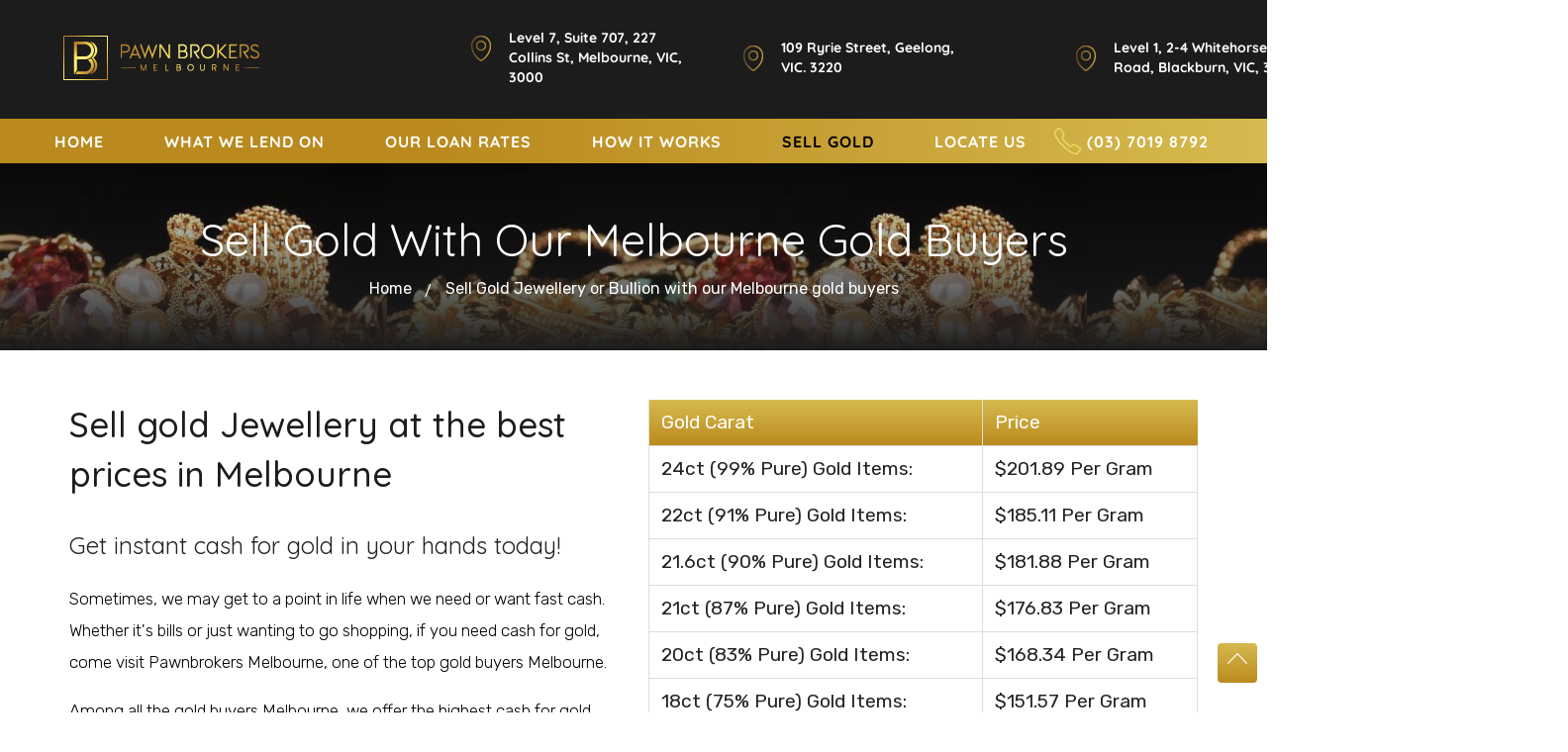

--- FILE ---
content_type: text/html; charset=UTF-8
request_url: https://www.pawnshopmelbourne.com.au/gold-buyers-melbourne-sell-gold
body_size: 5160
content:
<!DOCTYPE html>
<html>
<head>
  <meta charset="UTF-8">
  <meta http-equiv="X-UA-Compatible" content="IE=edge">
  <meta name="viewport" content="width=device-width, initial-scale=1, minimum-scale=1">
  <meta name="description" content="Sell gold today with our Melbourne gold buyers. We purchase all types of gold and silver. Get cash for gold today.">
  <title>Gold Buyers Melbourne - Sell Gold In Melbourne Today</title>
  <meta name="geo.region" content="AU-VIC" />
  <meta name="geo.placename" content="Melbourne" />
  <meta name="abstract" content="Melbourne Gold Buyers / Gold Buyers Melbourne">
  <meta name="author" content="Pawnbrokers Melbourne">
  <meta name="copyright" content="Copyright Pawnbrokers Melbourne - All rights Reserved.">
  <meta name="designer" content="Pawnbrokers Melbourne">
  <meta name="distribution" content="global">
  <meta name="language" content="en-AU">
  <meta name="publisher" content="Pawnbrokers Melbourne">
  <meta name="rating" content="General">
  <meta name="subject" content="Melbourne Gold Buyers">
   <link type="image/x-icon" rel="shortcut icon" href="images/fevicon.png" />
  <link rel="canonical" href="https://www.pawnshopmelbourne.com.au/gold-buyers-melbourne-sell-gold" />
  <link rel="stylesheet" href="css/styles.css?v=2.05">
<link rel="stylesheet" href="css/style.css?v=2.05">
<link rel="stylesheet" as="style" href="css/mbr-additional.css?v=2.05">
<link href="https://fonts.googleapis.com/css?family=Rubik:300,400&display=swap" rel="stylesheet">
<link href="https://fonts.googleapis.com/css?family=Oswald:300,400,500,600,700&display=swap" rel="stylesheet">

<!-- Google tag (gtag.js) -->
<script async src="https://www.googletagmanager.com/gtag/js?id=G-E1T35E1DEQ"></script>
<script>
  window.dataLayer = window.dataLayer || [];
  function gtag(){dataLayer.push(arguments);}
  gtag('js', new Date());

  gtag('config', 'G-E1T35E1DEQ');
</script>
</head>
<body>

<div class="contactinformationtop">
<ul>
<li><a href="/contact-pawnbrokers-melbourne" target="_blank">Level 7, Suite 707, 227 Collins Street,Melbourne, VIC. 3000</a></li>
<li><a href="/contact-pawnbrokers-melbourne" target="_blank">109 Ryrie Street, Geelong, VIC. 3220</a></li>
<li><a href="/contact-pawnbrokers-melbourne" target="_blank">Level 1, Suite 4, 2-4 Whitehorse Road, Blackburn, VIC. 3130</a></li>
<li><a href="/contact-pawnbrokers-melbourne" target="_blank">92 Wheatsheaf Road, Glenroy, VIC. 3046</a></li>
<li><a href="tel:0370198792" class="call">(03) 7019 8792</a></li>
</ul>
</div>
<section class="menu cid-qTkzRZLJNu color-set" once="menu" id="menu1-0">
<div class="container-fluid luxaery-watch">
<div class="row">
<div class="coltwelve">
<nav class="navbar navbar-expand beta-menu navbar-dropdown align-items-center navbar-fixed-top navbar-toggleable-sm">
<button class="navbar-toggler navbar-toggler-right" type="button" data-toggle="collapse" data-target="#navbarSupportedContent" aria-controls="navbarSupportedContent" aria-expanded="false" aria-label="Toggle navigation">
<div class="hamburger">
<span></span>
<span></span>
<span></span>
<span></span>
</div>
</button>
<div class="coltwelve menu-logo">
<div class=" navbar-brand">
<span class="three navbar-logo">
<a href="/"><img src="images/pawnbrokers-melbourne.png" alt="Pawnbrokers Melbourne" title="Pawnbrokers Melbourne" style="height: 3.8rem;"></a>
</span>

<div class="col nine">
<div class="contactinformation">
<ul>
<li><a href="/contact-pawnbrokers-melbourne">Level 7, Suite 707, 227 Collins St, Melbourne, VIC, 3000 </a></li>
<li><a href="/contact-pawnbrokers-melbourne">109 Ryrie Street, Geelong, VIC. 3220</a></li>
<li><a href="/contact-pawnbrokers-melbourne">Level 1, 2-4 Whitehorse Road, Blackburn, VIC, 3130</a></li>
<li><a href="/contact-pawnbrokers-melbourne">92 Wheatsheaf Rd, Glenroy, VIC. 3046</a></li>
</ul>
</div>
</div>
</div>
<div class="collapse navbar-collapse" id="navbarSupportedContent">

<ul class="navbar-nav nav-dropdown nav-right quick-link-manu" data-app-modern-menu="true">

            <li class="nav-item"><a class="nav-link link e display-4" href="/">HOME </a></li>
    
            <li class="nav-item"><a class="nav-link link  display-4" href="/melbourne-pawn-loans-items-we-lend-on">WHAT WE LEND ON</a></li>
    
            <li class="nav-item"><a class="nav-link link  display-4" href="/our-melbourne-pawnbroker-loan-rates-prices">OUR LOAN RATES</a></li>
    
            <li class="nav-item"><a class="nav-link link  display-4" href="/how-to-pawn-items-with-pawnbrokers-melbourne">HOW IT WORKS</a></li>
    
            <li class="nav-item activemenu"><a class="nav-link link  display-4" href="/gold-buyers-melbourne-sell-gold">SELL GOLD </a></li>
    
            <li class="nav-item "><a class="nav-link link  display-4" href="/contact-pawnbrokers-melbourne">LOCATE US</a></li>
    
    <li class="nav-item"><a class="nav-link link  display-4" href="tel:0370198792">(03) 7019 8792</a></li>

</ul>

</div>
</div>
</nav></div></div></div></section>
<section class="pagelist">
<div class="container">
<div class="row">
<div class="breadcumb">
<h1>Sell Gold With Our Melbourne Gold Buyers</h1>
<ul>
<li><a href="/">Home</a></li>
<li>Sell Gold Jewellery or Bullion with our Melbourne gold buyers</li>
</ul>
</div>
</div>
</div>
</section>
<section class="sellgold">
<div class="container">
<div class="row">
<div class="col six">
<h2 class="mainheading text-left">Sell gold Jewellery at the best prices in Melbourne</h2>
<h3>Get instant cash for gold in your hands today!</h3>
<p>Sometimes, we may get to a point in life when we need or want fast cash. Whether it's bills or just wanting to go shopping, if you need cash for gold, come visit Pawnbrokers Melbourne, one of the top gold buyers Melbourne.</p>
<p>Among all the gold buyers Melbourne, we offer the highest cash for gold payments with our simple process when selling gold to us.</p>
<p>We accept all kind of gold items ranging from gold jewellery, gold watches, gold coins and gold bullion. We have a straightforward process to test and evaluate your gold items that you bring to our store. Our gold experts have a great deal of experience in what they do and therefore, you can expect a fast professional assessment of tour gold items you have and fast cash for gold Melbourne in hand.</p>
<p>Visit our store in Melbourne to sell gold jewellery or any other gold item now!</p>

<a href="/contact-pawnbrokers-melbourne" class="contactbtn">Contact Us Now </a>
</div>

<div class="col six">
<div class="table-wrapper1">
<div class="scroll">
<table class="table" cellspacing="0">
<thead>
<tr class="table-heads ">
<th class="head-item mbr-fonts-style display-7">Gold Carat</th>
<th class="head-item mbr-fonts-style display-7">Price</th>


</tr>
</thead>
<tbody>
	<tr> 
		<td class="body-item mbr-fonts-style display-7">24ct (99% Pure) Gold Items:</td>
		<td class="body-item mbr-fonts-style display-7">$201.89 Per Gram</td>
	</tr>
<tr> 
	<tr> 
		<td class="body-item mbr-fonts-style display-7">22ct (91% Pure) Gold Items:</td>
		<td class="body-item mbr-fonts-style display-7">$185.11 Per Gram</td>
	</tr>
<tr> 
	<tr> 
		<td class="body-item mbr-fonts-style display-7">21.6ct (90% Pure) Gold Items:</td>
		<td class="body-item mbr-fonts-style display-7">$181.88 Per Gram</td>
	</tr>
<tr> 
	<tr> 
		<td class="body-item mbr-fonts-style display-7">21ct (87% Pure) Gold Items:</td>
		<td class="body-item mbr-fonts-style display-7">$176.83 Per Gram</td>
	</tr>
<tr> 
	<tr> 
		<td class="body-item mbr-fonts-style display-7">20ct (83% Pure) Gold Items:</td>
		<td class="body-item mbr-fonts-style display-7">$168.34 Per Gram</td>
	</tr>
<tr> 
	<tr> 
		<td class="body-item mbr-fonts-style display-7">18ct (75% Pure) Gold Items:</td>
		<td class="body-item mbr-fonts-style display-7">$151.57 Per Gram</td>
	</tr>
<tr> 
	<tr> 
		<td class="body-item mbr-fonts-style display-7">15ct (62% Pure) Gold Items:</td>
		<td class="body-item mbr-fonts-style display-7">$126.30 Per Gram</td>
	</tr>
<tr> 
	<tr> 
		<td class="body-item mbr-fonts-style display-7">14ct (58% Pure) Gold Items:</td>
		<td class="body-item mbr-fonts-style display-7">$117.82 Per Gram</td>
	</tr>
<tr> 
	<tr> 
		<td class="body-item mbr-fonts-style display-7">10ct (41% Pure) Gold Items:</td>
		<td class="body-item mbr-fonts-style display-7">$84.07 Per Gram</td>
	</tr>
<tr> 
	<tr> 
		<td class="body-item mbr-fonts-style display-7">9ct (37% Pure) Gold Items:</td>
		<td class="body-item mbr-fonts-style display-7">$75.78 Per Gram</td>
	</tr>
<tr> 
	<tr> 
		<td class="body-item mbr-fonts-style display-7">8ct (33% Pure) Gold Items:</td>
		<td class="body-item mbr-fonts-style display-7">$67.30 Per Gram</td>
	</tr>
<tr> 
</tbody>
</table>
</div>
</div>
<div class="table-base">


</div>
</div>
</div>
</div>
</section>

<section class="sellgold-bullion">
<div class="container">
<div class="row">

<div class="col six">
<div class="table-wrapper1">
<div class="scroll">
<table class="table" cellspacing="0">
<thead>
<tr class="table-heads ">
	<th class="head-item mbr-fonts-style display-7">Bullion Type</th>
	<th class="head-item mbr-fonts-style display-7">We Sell For</th>
	<th class="head-item mbr-fonts-style display-7">We Pay You</th>
</tr>
</thead>
<tbody>
	<tr> 
		<td class="body-item mbr-fonts-style display-7">1 ozt 9999 Gold Bar</td>
		<td class="body-item mbr-fonts-style display-7">$7,262</td>
		<td class="body-item mbr-fonts-style display-7">$6,830</td>
	</tr>
<tr> 
	<tr> 
		<td class="body-item mbr-fonts-style display-7">100 gram 9999 Gold Bar</td>
		<td class="body-item mbr-fonts-style display-7">$23,187</td>
		<td class="body-item mbr-fonts-style display-7">$21,960</td>
	</tr>
<tr> 
	<tr> 
		<td class="body-item mbr-fonts-style display-7">5 ozt 9999 Gold Bar</td>
		<td class="body-item mbr-fonts-style display-7">$36,053</td>
		<td class="body-item mbr-fonts-style display-7">$34,151</td>
	</tr>
<tr> 
	<tr> 
		<td class="body-item mbr-fonts-style display-7">500 gram 9999 Gold Bar</td>
		<td class="body-item mbr-fonts-style display-7">$115,753</td>
		<td class="body-item mbr-fonts-style display-7">$109,800</td>
	</tr>
<tr> 
	<tr> 
		<td class="body-item mbr-fonts-style display-7">1 kilogram 9999 Gold Bar</td>
		<td class="body-item mbr-fonts-style display-7">$230,894</td>
		<td class="body-item mbr-fonts-style display-7">$219,601</td>
	</tr>
<tr> 
	<tr> 
		<td class="body-item mbr-fonts-style display-7">10 ozt 999 Silver Bar</td>
		<td class="body-item mbr-fonts-style display-7">$1,618</td>
		<td class="body-item mbr-fonts-style display-7">$1,348</td>
	</tr>
<tr> 
	<tr> 
		<td class="body-item mbr-fonts-style display-7">1 kilogram 999 Silver Bar</td>
		<td class="body-item mbr-fonts-style display-7">$5,090</td>
		<td class="body-item mbr-fonts-style display-7">$4,337</td>
	</tr>
<tr> 
</tbody>
</table>
</div>
</div>
<div class="table-base">


</div>
</div>

<div class="col six">
<h2 class="mainheading text-left">Buy &amp; Sell Gold Bullion with our Melbourne gold buyers</h2>
<h3>Buy and Sell Gold Bullion in Melbourne and Geelong</h3>
<p>Whether you are looking to invest in gold or feel it's time to sell some of your gold bullion or sell gold coins, we can assist you with obtaining the highest possible prices and best service available.</p>
<p>Both our gold dealers offices in Melbourne and Geelong can assist you with any bullion related transactions, speak with our staff today to buy or sell gold and silver bullion with confidence</p>

<a href="/contact-pawnbrokers-melbourne" class="contactbtn">Contact Us Now</a>
</div>

</div>
</div>
</section>

<section class="sellgold-servicesinfo">
<div class="container">
<div class="row">
<div class="col six">
<div class="sellgold-services">
<img src="images/sell.jpg" class="img-fluid goldbuyers" alt="melbourne gold buyers">
</div>
</div>
<div class="col six">
<h2 class="mainheading text-left">How can you know the correct estimate value of your gold?</h2>
<p>Do you know that most gold buyers and jewellers use a simple acid test to test and valuate the amount of gold have? Well, it isn't quite the right procedure to fully evaluate what carat gold you may have. That's why we have gold testing experts who can test and analyse the gold using the latest XRF technology. This means you we will accurately be able to test and advise you what karat jewellery it is you have to sell. This will assist in getting the highest cash payments in Melbourne.</p>
<p>All you need to do is to come to our store in Melbourne with your gold and valid ID. Our gold experts will evaluate your gold item's right in front of you and give you an estimate. We will then provide you instant cash in hand as you sell gold.</p>
<p>Sell gold jewellery Melbourne at your convenience at our store.</p>
</div>
</div>
</div>
</section>
<section class="sellgold">
<div class="container">
<div class="row">
<h2 class="mainheading">The best place to sell gold in Melbourne</h2>
<div class="col seven">
<div id="accordion" class="accordion-container">
<article class="content-entry">
<h4 class="article-title"><i></i>We are Melbourne&apos;s most popular gold buyers</h4>
<div class="accordion-content">
<p>We are one of the most experienced and trustworthy gold buyers Melbourne which is why we have repeat customers coming back to us. Due to our immense knowledge in gold evaluations, we are confident in providing you with the highest cash payments for all your gold items.</p>
</div>
<!--/.accordion-content-->
</article>

<article class="content-entry">
<h4 class="article-title"><i></i>Simple gold buying and gold selling process</h4>
<div class="accordion-content">
<p>Unlike banks or other financial institutions that put you through a long tedious process to get a personal loan, You can sell your or loan your gold items to us and get a fair price without the stress and hassle of going through a bank.</p>
</div>
<!--/.accordion-content-->
</article>

<article class="content-entry">
<h4 class="article-title"><i></i>Generous cash for gold payments</h4>
<div class="accordion-content">
<p>As we adopt a highly scientific approach to estimating the value of gold, you can trust us that you will receive the most accurate quote before selling your gold to us. In a time of need you can always rely on our gold buyers Melbourne service.</p>
</div>
<!--/.accordion-content-->
</article>

<article class="content-entry">
<h4 class="article-title"><i></i>Deal direct with our gold buyers refinery and get rid of middle man</h4>
<div class="accordion-content">
<p>When you go through a middle man like a jeweller, they have to buy gold from you at a lower rate to on-sell it to gold buyers like ourselves. Cut out the middle man and deal direct with us to get highest cash payouts.</p>
</div>
<!--/.accordion-content-->
</article>

<article class="content-entry">
<h4 class="article-title"><i></i>Sell Gold or Buy Gold in Melbourne</h4>
<div class="accordion-content">
<p>Not only can you sell gold to us, but you can also even buy back the gold bullion from us at some competitive rates in Melbourne. So, no matter if you want to buy or sell gold, we are the place to go in Melbourne.</p>
</div>
<!--/.accordion-content-->
</article>

</div>
</div>




<div class="col five">
<div class="sellgold-services">
<img src="images/sell-gold-services.jpg" class="img-fluid" alt="cash for gold melbourne">
</div>
</div>
</div>
</div>
</section>


<section class="cid-qTkAaeaxX5" id="footer1-2">
<div class="container">
<div class="row">
<div class="col three logo">
<div class="footerthumb">
<a href="/"><img src="images/pawnbrokers-melbourne.png" alt="Pawnbrokers Melbourne"></a>
</div>
</div>
<div class="col three footermenu">
<div class="footerthumb sitemap">
<ul>
<li><a href="/">Home</a></li>
<li><a href="/melbourne-pawn-loans-items-we-lend-on">What We Lend On</a></li>
<li><a href="/our-melbourne-pawnbroker-loan-rates-prices">Our Loan Rates</a></li>
<li><a href="/how-to-pawn-items-with-pawnbrokers-melbourne">How It Works</a></li>
<li><a href="/gold-buyers-melbourne-sell-gold">Sell Gold</a></li>
<li><a href="/contact-pawnbrokers-melbourne">Locate Us</a></li>
<li><a href="/blog/">Blog</a></li>
</ul>
</div>
</div>
<div class="col six">
<div class="footerthumb contactinfo">
<h4>Contact Info</h4>
<ul>
<li><a href="tel:0370198792">(03) 7019 8792</a></li>
<li><a href="/contact-pawnbrokers-melbourne" target="_blank">Level 7, Suite 707, 227 Collins Street, Melbourne, VIC. 3000</a></li>
<li><a href="/contact-pawnbrokers-melbourne" target="_blank">109 Ryrie Street, Geelong, VIC. 3220</a></li>
<li><a href="/contact-pawnbrokers-melbourne" target="_blank">Level 1, 2-4 Whitehorse Road, Blackburn, VIC. 3130</a></li>
<li><a href="/contact-pawnbrokers-melbourne" target="_blank">92 Wheatsheaf Road, Glenroy, VIC. 3046</a></li>
</ul>
</div>
</div>
</div>

<div class="footer-lower">
<div class="media-container-row">
<div class="col coltwelve">
<hr>
</div>
</div>
<div class="media-container-row mbr-white">
<div class="col eight copyright">
<p>&copy; Copyright 2022 PawnShopMelbourne.com - All Rights Reserved.</p>
</div>
<div class="col foure">
<div class="social-list align-right">
<ul>
<li><a href="#" target="_blank"><img src="images/twitter.png"</a> </li>
<li><a href="#" target="_blank"><img src="images/facebook.png"></a> </li>
<li><a href="#" target="_blank"><img src="images/linkedin.png"></a></li>
</ul>
</div>
</div>
</div>
</div>
    </div>
</section>
<a id="button" class="show"><img src="images/back.png"></a>

<div id="hCardFooterDisplayNone" class="vcard" style="display:none;">
	<img src="https://www.pawnshopmelbourne.com.au/images/pawnbrokers-melbourne-logo.png" alt="photo of Pawnbrokers Melbourne logo" class="photo"/>
	<a class="url fn n" href="https://www.pawnshopmelbourne.com.au">Pawnbrokers Melbourne</a>
	<div class="org">Pawnbrokers Melbourne</div>
	<div>
		<span class="category">gold buyer</span>
		<span class="category">cash for gold</span>
	</div>
</div>

  <script src="js/jquery.min.js"></script>

<script>
$(document).ready(function(){
$(".viewallescort").click(function(){
$("#demo").toggle()	
})	
})
</script>
<script>
var btn = $('#button');

$(window).scroll(function() {
if ($(window).scrollTop() > 300) {
btn.addClass('show');
} else {
btn.removeClass('show');
}
});

btn.on('click', function(e) {
e.preventDefault();
$('html, body').animate({scrollTop:0}, '300');
});
</script>
<script>
$(window).scroll(function() {
if ($(window).scrollTop() > 150) {
$(".menu").addClass('fixed');
}
else {
$(".menu").removeClass('fixed');
}
});

$(function() {
		var Accordion = function(el, multiple) {
				this.el = el || {};
				this.multiple = multiple || false;

				var links = this.el.find('.article-title');
				links.on('click', {
						el: this.el,
						multiple: this.multiple
				}, this.dropdown)
		}

		Accordion.prototype.dropdown = function(e) {
				var $el = e.data.el;
				$this = $(this),
						$next = $this.next();

				$next.slideToggle();
				$this.parent().toggleClass('open');

				if (!e.data.multiple) {
						$el.find('.accordion-content').not($next).slideUp().parent().removeClass('open');
				};
		}
		var accordion = new Accordion($('.accordion-container'), false);
});

// Show the first tab by default
$('.tabs-stage div').hide();
$('.tabs-stage div:first').show();
$('.tabs-nav li:first').addClass('tab-active');

// Change tab class and display content
$('.tabs-nav a').on('click', function(event){
  event.preventDefault();
  $('.tabs-nav li').removeClass('tab-active');
  $(this).parent().addClass('tab-active');
  $('.tabs-stage div').hide();
  $($(this).attr('href')).show();
});

$(".navbar-toggler").click(function(){
$(".cid-qTkzRZLJNu .navbar-collapse").toggle()	
})
</script>
</body>
</html>


--- FILE ---
content_type: text/css
request_url: https://www.pawnshopmelbourne.com.au/css/styles.css?v=2.05
body_size: 6772
content:
h1, h2, h3, h4, h5, h6{font-family: 'Quicksand', sans-serif !important;font-weight: 400; margin:0px; padding:0px}

body{ margin:0px; padding:0px}

a{transition:all .2s ease-in}

ul.tabs-nav {margin: 0px;padding: 0px;border-radius: 0px;}

[class*="col"] { box-sizing:border-box}

.tabs-nav li a {padding: 10px 16px;text-align: center;}

.white {
    color: #fff !important;
}

.cid-qTkAaeaxX5 .footer-lower .social-list a img {margin-top: 10px;width: 18px;height: 18px;}

.tabs-nav li a {color: #fff;display: block;font-size: 20px;font-weight: 400;letter-spacing: 1px;background: #141823;}

li.tab-active a {background: linear-gradient(to bottom, rgba(214,186,79,1) 0%, rgba(186,138,30,1) 100%);}

.navbar-dropdown {transition: all 0.45s ease;background: #282828; }

.navbar-dropdown .navbar-logo {margin-right: 0.8rem;transition: margin 0.3s ease-in-out;vertical-align: middle; }

.navbar-dropdown .navbar-logo img {height:100px !important;transition: all 0.3s ease-in-out; }

.navbar-dropdown .navbar-logo.mbr-iconfont {font-size: 3.125rem;line-height: 3.125rem; }

.navbar-dropdown .navbar-caption {font-weight: 700;white-space: normal;vertical-align: -4px;line-height: 3.125rem !important; }

iframe {width: 100%; border:0px}
.graybg h4.text-center {
    font-size: 20px;
}

p {font-family: 'Rubik', sans-serif;line-height:32px;font-size:17px;color:#000;font-weight:300;}

.seven {width:58.333333%;padding: 0px 15px;}

.container-fluid {padding: 0px 15px;}

.three {width:25%;padding: 15px 15px;}

.table-wrapper {margin-top: 30px;}

h4.text-center.totalintrest {font-size: 1.5rem;margin-bottom: .5rem;}

.img-fluid {width: 100%;}

.five {width:41.666667%;padding: 0px 15px;}

.foure {width: calc(33.333%);padding: 0px 15px;}

.eight{width:66.666667%; padding:0px 15px}

.text-center {text-align: center !important;}

ul.nav.nav-tabs{ margin:0px;}

.container {width: 1170px;margin: auto;padding: 0px 15px;}

.six {padding: 0 15px;width:50%;}

.text-left {text-align: left !important;}

.table td, .table th {padding: .75rem;vertical-align: top;}

.cid-rMNGtkA9oG::before {content: "";position: absolute;left: 0;top: auto;height: 100%;width: 100%;background: rgba(28, 28, 28, 0.9215686274509803);display:none;}

table.table {width: 100%;}

li{ list-style:none}

ul.navbar-nav.nav-dropdown.nav-right {margin: 0px;}

.contente {height: auto;background: #fff;padding: 30px 15px 0px;margin-bottom:30px;min-height:380px;border-top-left-radius: 20px;border-bottom-right-radius: 20px;}

.contactdeatils {width: 100%;overflow: hidden;}

.subheadingabout {font-size: 35px;line-height: 48px;margin-bottom: 30px;color: #000;font-weight: 400;}

.contactdeatils iframe{ display:table; width:100%; border:0px}

.contactinfobar {width: 100%;display: block;padding-right:4.3rem;position: relative;top: 0px;z-index: 999;background: #c99435;}

.menu {background: #1c1c1c;}

.bannertext {margin-left:4rem; margin-top:70px}

.iframtabs {margin-right:55px; width:510px; float:right; height:400px; overflow: hidden}

.brisbane_gold .mainheading {margin-bottom: 40px;}

.contactinformation {width: 100%;display: inline-block;-webkit-box-orient: horizontal;-webkit-box-direction: normal;-webkit-flex-direction: row;-ms-flex-direction: row;flex-direction: row;-webkit-flex-wrap: nowrap;-ms-flex-wrap: nowrap;flex-wrap: nowrap;-webkit-box-align: center;-webkit-align-items: center;-ms-flex-align: center;

align-items: center;}

thead {background: linear-gradient(to bottom, rgba(214,186,79,1) 0%, rgba(186,138,30,1) 100%);color: #fff;}

.table td, .table th{border-left:#ddd 1px solid;border-bottom:#ddd 1px solid;border-top:0px; text-align:left}

.table td:last-child {border-right: #ddd 1px solid;}

.container.scroll .table thead th {border: 0px; font-weight:300; letter-spacing:1px; font-size:20px;}

.contactinformation ul {width: 100%;display: -webkit-flex;margin: 12px 0px;padding: 0px;}

.contactinformation ul li {display: block;padding-right: 10px;border-right: #2b2a2a 1px solid;list-style: none;width:100%;color: #fff;float: left;padding: 7px 0px;font-size: 17px;font-weight:300;align-self: center;text-align:center;line-height: 27px;}

.contactinformation ul li a{color: #fff;}

.contactinformation ul li:first-child {border-left: #2b2a2a 1px solid;}

.contactinformation ul li:last-child{ border:0px; text-align:center; padding:0px;}

.contactinformation ul li a{ font-weight:300}

.contactinformation ul li:last-child a{color: #ffffff;font-weight:400;letter-spacing: 0.5px;}

.pagelist {width: 100%;display: inline-block;text-align: center;background:url(../images/gold-top.jpg);background-position: center; position:relative;}

.coltwelve {width:100%;padding: 0px 15px;}

.pagelist::before{content:"";position:absolute;height:100%;width:100%;left:0;right:0;background:linear-gradient(to bottom,#ffffff00 0,#1c1c1c 100%);}

.contactinfobar ul {text-align: right;margin: 0px 0 0;padding:5px 0px;}

.breadcumb { width: 100%;padding: 40px 0px 50px;}

.breadcumb h1 {color: #ffffff;padding: 15px 0px;margin: 0px;font-size:45px;}

.breadcumb ul {margin: 0px;padding: 0px;}

.breadcumb ul li {display: inline-block;position: relative;color: #fff;padding: 0px 10px;}

.breadcumb ul li a {color: #fff;padding-right: 10px;}

.breadcumb ul li a::after {content: "/";position: absolute;left: auto;right: 0px;font-size: 14px;color: #fff;top: 4px;}

.contactinfobar ul li {display: inline-block;margin-right: 10px;color: #fff; font-size:15px; position:relative}

.infoconatct {padding: 20px 0px 0px;background: #fff;}

.contactdeatils_left {position: relative;background: linear-gradient(to bottom, rgba(214,186,79,1) 0%, rgba(186,138,30,1) 100%);padding: 50px 20px;vertical-align: middle;height:270px;}

.space{ height:1px; width:100%; backface-visibility:#f1f1f1; margin:5px 0px}

.contactdeatils_left h2 {padding: 20px 0px;margin: 0px 0px 30px;position: relative;color: #000000;font-weight: 600;font-size: 20px;}

.contactdeatils_left ul {margin: 10px 0px 0px;padding: 0px;}

.contactdeatils_left ul li {line-height: 35px;list-style: none;position: relative;padding-left:40px;margin-bottom:20px;color: #fff;}

.contactdeatils_left ul li a{ color:#fff}

.contactdeatils_left ul li:nth-child(1)::before {content: "";position: absolute;left: 0;height: 30px;width: 30px;top:6px;background: url(../images/add.png) #ffffff;border-radius: 50%;border: #fff 2px solid;background-size: 60%;background-position: center;background-repeat: no-repeat;}

.contactdeatils_left ul li:nth-child(2)::before {content: "";position: absolute;left: 0;height: 30px;width: 30px; top:6px;background:url(../images/callus.png) #f1f1f1;border-radius: 50%;border: #fff 2px solid;background-size: 60%;background-position: center;background-repeat: no-repeat;}

.lacation { padding:10px; margin-bottom:20px; border-radius:10px}

a.call {font-size: 24px;color: #fff;}

a.call:hover, .contactdeatils_left ul li a:hover {color: #000000;}

.contactinfobar ul li a {color: #fff;position: relative;font-size:15px;padding-left: 24px;cursor:pointer;}

.contactinfobar ul li a:hover{ color:#000}

#button {display: inline-block;background: linear-gradient(to bottom, rgba(214,186,79,1) 0%, rgba(186,138,30,1) 100%);width: 40px;height: 40px;text-align: center;border-radius: 4px;position: fixed;bottom: 30px;right: 10px;transition: background-color .3s, opacity .5s, visibility .5s;opacity: 0;visibility: hidden;z-index: 1000;}

#button img {margin-top: 10px;width:20px;}

#button:hover {cursor: pointer;background-color: #333;}

#button:active {background-color: #555;}

#button.show {opacity: 1;visibility: visible;}

.contactinfobar ul li:nth-child(3) a::before, .contactinfobar ul li:nth-child(4) a::before {content: "";position: absolute;left: 0px;right: auto;top:1px;height: 18px;width: 18px;background: url(../images/phone.png) no-repeat;background-size: contain;}

.contactinfobar ul li:nth-child(1)::before, .contactinfobar ul li:nth-child(2)::before {content: "";position: absolute;left: 0px;right: auto;top: 2px;height: 18px;width: 18px;background: url(../images/map.png) no-repeat;background-size: contain;}

.contactinfobar ul li:last-child {margin-right: 0px;}

.contactinfobar ul li:nth-child(1), .contactinfobar ul li:nth-child(2){padding-left: 18px;}

.contactnow {width: 100%;margin: 20px 0px;}

.officelocation {width: 100%;display: inline-block;text-align: center;}

.copyright p a{color:#fff}

.officelocation a {background: linear-gradient(to bottom,#1c1c1c 0,#040404 100%);display: inline-block;height: 45px;padding: 0px 20px 0px 20px;border-radius: 4px;font-size: 25px;font-weight: 400;color: #fff;line-height: 42px;cursor: pointer;margin-top: 15px;position: relative;font-family: Rubik;transition:all .2s ease-in;}

.officelocation a:hover{background: linear-gradient(to bottom, rgba(214,186,79,1) 0%, rgba(186,138,30,1) 100%);color:#fff;}

.brisbane_gold p {text-align: center;margin-bottom:0px;font-size:16px;padding: 0px 10px;line-height: 32px;}

.moretext {display: none;}

h1.bannerheading {font-size: 40px;line-height: 55px;color: #fff;margin-bottom:10px;font-family:'Oswald', sans-serif;letter-spacing:1px;}

.bannertext p{color: #fff;padding-top:5px;font-size: 20px;line-height:35px;font-weight:normal;font-weight:300;margin: 0px; margin-bottom:1rem}

.bannertext p span {display: block;}

h1.bannerheading span {color: #d0ad76;font-weight: 500;display:block;font-size: 45px;margin-bottom: 10px;}

.brisbane_gold {padding: 60px 0px;font-family:'Quicksand', sans-serif;}

.brisbane_gold h4 {position: relative;line-height: 36px;padding-bottom: 20px;font-weight: 500;font-size: 22px;margin: 0px;padding: 0px;color: #1c1c1c;}

.mainheading {text-align: center;display: block;width: 100%;margin-bottom: 30px;font-size:35px;font-weight:500;line-height:50px;font-family:'Quicksand', sans-serif !important;color: #1c1c1c;}

.sellgold h3, .sellgold-servicesinfo h4 {font-size: 24px;margin-bottom: 20px;}

.sellgold h3{ line-height:35px}

.p0 {padding: 0px;}

th {font-size: 18px; font-weight:400;}

.contactdeatils_left h2::after {content: "";position: absolute;left: 0;top: auto;bottom: 0px;height: 2px;background: #000000;width: 120px;}

.offsetcolsix {width:50%;padding: 0 15px;margin-left: 50%;}

.brisbane_gold .title {min-height: 0px;text-align:center;margin-bottom:20px;position:relative;}

.content_services {width: 100%;background: url(../images/services.jpg) no-repeat #fff;background-position: -4% 20%;padding:50px 0px;margin-top: -90px;background-size: contain; box-shadow: 0 10px 30px rgba(0,0,0,.15);}

p.homeLocationInnerHeading {
    float: left;
    display: block;
    font-weight: bold;
    width: 100%;
}

#footer1-2 .col.three.footermenu {
    padding: 0px 15px !important;
}

p.homeLocationLine {
    float: left;
    width: 100%;
    display: block;
    background: url(../images/sp-images.png);
      background-position-x: 0%;
      background-position-y: 0%;
      background-repeat: repeat;
    background-repeat: no-repeat;
    background-position: 0 -41px;
    padding-left: 32px;
    padding-top: 0px;
    padding-bottom: 10px;
}

.brisbane_gold_services {padding: 50px 0px 80px;background: url(../images/currency-wallets-trans-bgimage.png) no-repeat; background-size:cover; background-position:center; position:relative

}.brisbane_gold_services::before {content: ""; height: 100%; width: 100%; background: #fff; left: 0; top: 0; position: absolute;}

.goldinfocontent {padding: 0px 25px;}

.social-list.align-right {width: 100%;}

.contentgold .goldbar {display: inline-block;width: 100%;text-align: center;margin-top: 0px;}

.sellgold {padding: 50px 0px;background: #fff;}

.sellgold-bullion {padding: 50px 0px;background: #fff;}

.sellgoldcontact{ padding:30px 0px 0px; background:#fff}

.sellgold-servicesinfo {background: #eeeeee;padding: 50px 0px;}

.activemenu a {color: #d0ad76 !important;}

.sellgold-services {position: relative;overflow: hidden;}

img.img-fluid.after {position: absolute;left: 0;top: 0;}

img.img-fluid.goldbuyers {position: relative; }

.sellgold-servicesinfo ul {margin: 0px 0px 20px;padding: 0px;}

.sellgold-servicesinfo ul li {list-style: none;position: relative;line-height: 33px;font-weight: 300;padding-left: 19px;}

.sellgold-servicesinfo ul li:before {content: "";position: absolute;left: 0px;right: auto;height: 8px;width: 8px;background: #4e2316;top: 15px;border: #4e2316 1px solid;border-radius: 50%;}

.social-list.align-right ul {display: inline-block; margin:0px; padding:0px}

.social-list.align-right ul li {height: 40px;width: 40px;background: linear-gradient(to bottom, rgba(214,186,79,1) 0%, rgba(186,138,30,1) 100%);text-align: center;margin-right: 5px;display: inline-block;border-radius: 50%;line-height: 41px;opacity: 1 !important;box-shadow: 0 10px 30px rgba(0, 0, 0, 0.35);border: #ffffff3d 1px solid;}

.social-list.align-right ul li a {opacity: 1 !important;}

.goldinfocontent h2 {line-height:55px;}

.icon {height: 100px;width: 100px;margin: auto auto 20px;background:linear-gradient(to bottom, rgba(214,186,79,1) 0%, rgba(186,138,30,1) 100%);border-radius: 50%;position: relative;text-align: center;}

.icon img {margin-left: 0;margin-top: 15px;width: 60px;height: 60px;}

a.contactbtn, .callus {background: linear-gradient(to bottom, rgba(214,186,79,1) 0%, rgba(186,138,30,1) 100%);display: inline-block;height: 45px;padding: 0px 20px 0px 45px;border-radius: 4px;font-size: 25px;font-weight:400;color: #fff;line-height: 42px;cursor: pointer;margin-top:15px;position:relative; transition:all .2s ease-in}

a.callus.callbtn {background: linear-gradient(to bottom,#1c1c1c 0,#040404 100%);}

.callus:hover, a.contactbtn:hover{background: linear-gradient(to bottom,#1c1c1c 0,#040404 100%);color:#fff;}

a.callus.callbtn:hover{background: linear-gradient(to bottom, rgba(214,186,79,1) 0%, rgba(186,138,30,1) 100%);}

a.contactbtn{ padding:0px 20px}

.callus::before{content:"";position:absolute;left: 10px;right:auto;background:url(../images/call.png) no-repeat;height: 25px;width: 25px;background-size: cover;top: 12px;}

.callus:hover {color: #fff;}

.servicesthumb {position:relative;border: #ffffff 1px solid;margin: -40px 0px 30px;box-shadow: 0 10px 30px rgba(0,0,0,.15);border-bottom: 0px;height: 377px;}

.whitebackground {background:url(../images/bg.jpg) no-repeat;background-size:cover;background-attachment:fixed;background-position:center;position:relative;padding: 30px 0px 0px;}

.fixed {position: fixed !important;left: 0;top: 0;z-index: 9;width: 100%;animation:smoothScroll 1s forwards;background: #1c1c1c !important;}

@keyframes smoothScroll {

0% {transform: translateY(-40px);}

100% {transform: translateY(0px);}

}

.whitebackground::before{content:"";position:absolute;top:0px;left:0px;width:100%;height:100%;background: linear-gradient(to bottom,hsla(0, 0%, 11%, 0.92) 0,#1c1c1c 100%);}

.contentgold { color:#fff;}

.servicesthumb h3 {background: linear-gradient(to bottom,#1c1c1c 0,#040404 100%);text-align: center;font-size: 20px;padding: 12px 0px 15px;margin: 0px;color: #ffffff;font-weight: 500;left: 0px;position: absolute;bottom: 0;width: 100%;}

.mbr-fullscreen .tab-content iframe {width: 100%;min-height: 250px;border: 0px;}

.mbr-fullscreen .nav-tabs .nav-link.active {background: #d0ad76;border: 0px;border-radius: 0px !important;color: #fff;}

.mbr-fullscreen .nav-tabs .nav-link {background: #8e432c;border-radius: 0px !important;color: #ffffff;border:0px !important;padding:10px 0px;letter-spacing:1px;}

.mbr-fullscreen .nav-tabs .nav-item{ width:50%; text-align:center}

.mbr-fullscreen .nav-tabs{ font-size:20px}

.content_gold {padding: 10px 20px 30px;}

.content_gold p{ color:#fff;}

.buttonmore {display: inline-block;text-align: center; margin-top:10px; margin-bottom:10px;width: 100%;}

span.moreless-button {cursor: pointer; color:#c99435}

.content_gold h3{margin: 0px 0px 20px;font-size: 38px;font-weight: 500;line-height: 58px;}

.whitebg {background: #fff !important;}

.graybg {padding: 60px 0px 40px;}

.question h4{margin-bottom: 25px;font-weight: 600;color: #1c1c1c;font-size: 24px;position: relative;padding-bottom: 5px;}

.question h4::before {content: "";position: absolute;left: 0;height: 2px;width: 120px;background: #1c1c1c;top: auto;bottom: -12px;}

.question h4::after {content: "";position: absolute;left: 20px;height: 2px;width: 10px;background: #bf9428;top: auto;bottom: -12px;}

.dataTables_wrapper {margin-top: 30px;}

.question ul {margin: 0px 0px 0px 20px;padding: 0px;}

.question ul li {position: relative;line-height: 35px;list-style: none;padding-left: 19px;font-weight:300;}

.question ul li::before {content: "";position: absolute;height: 8px;width: 8px;background:linear-gradient(to bottom, rgba(214,186,79,1) 0%, rgba(186,138,30,1) 100%);top: 10px;left: 0px;border-radius: 50%;}

.question {display: block;height: auto;font-size: 17px;line-height: 32px;padding: 40px 30px 30px;background: #fff;margin: 20px 0px;min-height: 455px;}

.footerthumb {position: relative;}

.footerthumb h4 {color: #ffffff;position: relative;margin-bottom: 20px;padding: 0px;font-size: 24px;font-weight: 500;}

.footerthumb ul {margin: 0px;padding: 0px;}

.footerthumb ul li {list-style: none;line-height: 32px; color:#fff;}

.footerthumb ul li a {color: #fff;font-size: 16px;position: relative; font-weight:300}

.contactinfo ul li:nth-child(1) a::before{ content:""; position:absolute; left:0px; height:20px; width:20px; background:url(../images/phone.png) no-repeat; background-size:contain; top:2px}

/*.contactinfo ul li:nth-child(2) a::before{ content:""; position:absolute; left:0px; height:20px; width:20px; background:url(../../images/mail.png) no-repeat; background-size:contain; top:2px}*/

.contactinfo ul li:nth-child(3) a::before, .contactinfo ul li:nth-child(2) a::before, .contactinfo ul li:nth-child(4) a::before, .contactinfo ul li:nth-child(5) a::before{ content:""; position:absolute; left:0px; height:20px; width:20px; background:url(../images/map.png) no-repeat; background-size:contain; top:-1px}

.contactinfo ul li a{ padding-left:28px}

.contactinformationtop ul li:nth-child(1)a::before{ content:""; position:absolute; left:0px; height:20px; width:20px; background:url(../images/map.png) no-repeat; background-size:contain; top:2px}

.contactinformationtop ul li a{ position:relative; color:#fff; padding-left:20px}

.contactinformationtop ul li a::before{top:0px !important}

.contactinformationtop ul li:nth-child(1) a::before, .contactinformationtop ul li:nth-child(2) a::before, .contactinformationtop ul li:nth-child(3) a::before{ content:""; position:absolute; left:0px; height:14px; width:14px; background:url(../images/map.png) no-repeat; background-size:contain; top:2px}

.contactinformationtop ul li:nth-child(4) a::before{ content:""; position:absolute; left:0px; height:20px; width:20px; background:url(../images/phone.png) no-repeat; background-size:contain; top:2px}

.copyright p {color: #fff;font-size: 16px;padding: 0px;margin: 0px;margin-bottom: 1rem;}

.footerthumb ul li a:hover {color: #ffffff;}

.goldservices {background: #fff !important;}

.servicesthumb img {width: 100%;height: auto;}

.accordion-container {position: relative;width: 100%;border: 1px solid #e0dddd;border-top: none;outline: 0;cursor: pointer;}

.accordion-container .article-title {display: block;position: relative;margin: 0;padding: 10px;border-top: 1px solid #e0dddd;font-size: 1.25em;font-weight: normal;color: #000000;cursor: pointer;}

.accordion-container .article-title:hover,

.accordion-container .article-title:active,

.accordion-container .content-entry.open .article-title {background-color: #1c1c1c;color: white;}

.accordion-container .article-title:hover i:before,

.accordion-container .article-title:hover i:active,

.accordion-container .content-entry.open i {color: #fff;}

.accordion-container .content-entry i {position: absolute;top: 0px;left: auto;font-style: normal;font-size: 1.625em;color: #ffffff;right: 0;background: #1c1c1c;padding: 0px;height: 100%;width: 40px;text-align: center;}

.accordion-container .content-entry i:before {content: "+ ";}

.accordion-container .content-entry.open i:before {content: "- ";}

.pr0{ padding-right:0px}

.pl0{ padding-left:0px}

.accordion-content {display: none;padding: 15px;}

#content {width: 100%;}

.accordion-container, #description {width: 100%;}

#description p {line-height: 1.5;}

#description h2 {text-align: center;}

.contactinformationtop {display: block;width: 100%;margin: 0px;padding: 15px 0px;background: #1c1c1c;display:none;}

.contactinformationtop ul {margin: 0px;padding: 0px 15px;}

.contactinformationtop ul li {color: #fff;font-size: 12px;text-align: center;line-height: 25px;margin-bottom: 5px;list-style: none;font-family:Arial, Helvetica, sans-serif;font-weight: 300;position: relative;padding-left:0px;}

.contactinformationtop ul li a{ font-weight:300}

.contactinformationtop ul li a.call {font-size: 18px; font-weight:300; position:relative; padding-left:24px}

h4.titleheading {font-weight: 400;font-size: 30px;margin-bottom:20px; line-height:40px}

.spacemobile{ display:none}

.tabs-nav li {float: left;width: auto;border-radius: 0px;}

.tabs-nav li:first-child a {border-right: 0;border-top-left-radius: 0;}

.tab-active a {background: #d0ad76;border-bottom-color: transparent;cursor: default;}

.tabs-stage {border-top: 0;clear: both;position: relative;}

.mbr-overlay {background: linear-gradient(to right,rgb(28, 28, 28) 20%,rgb(28, 28, 28) 50%,rgba(250, 250, 250, 0) 80%,rgba(250,250,250,0) 100%);bottom: 0;left: 0;opacity: .2;position: absolute;right: 0;top: 0;z-index: 0;pointer-events: none;}

#hCardFooterDisplayNone {
	display: none;
}

/* xxxxxxxxxxxxx */



@media all and (min-width: 860px) {

#content {width: 70%;margin: 0 auto;}

}

@media only screen and (max-width: 1680px) {

.tabs-nav li a { font-size:17px !important}

.iframtabs {margin-right:35px; width:502px; float:right}

/*.contactdeatils_left{ height:auto} */

}

@media only screen and (max-width: 1679px) {

h1.bannerheading{ font-size:28px; line-height:45px}

}

@media only screen and (max-width: 1440px) {

.contactdeatils_left{ padding:10px 15px}

.contactdeatils_left h2{ padding:10px 0px}

.contactinformation ul li {padding: 7px 7px;}

.bannertext{ margin-left:4rem}

.contactinformation ul { margin:15px 0px}

.mbr-fullscreen .tab-content iframe{ height:350px}

.iframtabs{ margin-right:25px}

.contactinformation ul li{font-size:12px;line-height: 20px;}

a.call {font-size: 18px;color: #fff;}

.contactinformation a:hover ,  .contactinformation ul li:last-child a:hover, .footerthumb ul li a:hover{color: #d5b84d;}

h1.bannerheading span{ font-size:36px}

.contactdeatils_left{ height:347px}

}



@media only screen and (max-width: 1366px) {

.bannertext{ margin-top:50px; padding-right:20px}

.mbr-fullscreen .tab-content iframe{ width:100%}

.contactdeatils_left h2{ font-size:17px}

}



@media only screen and (max-width: 1279px) {

.bannertext {margin-left: 4rem;}

.bannertext p br {display: none;}

h1.bannerheading{ font-size:26px; line-height:40px}

.iframtabs{ width:100%; margin-right:10px}

.container {width: 96%;}

.servicesthumb{ height:auto}
a.call {
    font-size: 14px;
}
.menu ul.navbar-nav li a {
    font-size: 14px;
    margin: 0 8px!important;
}  
.cid-qTkzRZLJNu .menu-logo .navbar-brand .navbar-caption-wrap .navbar-caption {
    padding-right: 0px!important;
} 
.tabs-nav li {
    width: 50%;
} 

}

@media only screen and (max-width: 1024px) {

.mbr-fullscreen{ height:90vh}

.contente{ padding:40px 10px 0px}

.brisbane_gold .title{ margin-bottom:10px}

.brisbane_gold h4{ font-size:18px}

.content_services{ background-position:-34% 60%; background-color: none !important; background-image: none !important;}

.mainheading.homepage {
    text-align: center !important;
}

.homeLocationLine {
    float: unset !important;
    text-align: left;
    width: 60% !important;
    margin-left: 20%;
    margin-right: 20%;
    margin: 0 auto;
}

.homeLocationInnerHeading {
    text-align: center;
}

.contactinfobar{ padding-right:0px}

.contactinfobar ul li, .contactinfobar ul li a{ font-size:13px}

.cid-qTkzRZLJNu .menu-logo .navbar-brand .navbar-caption-wrap{min-width:0px !important}

.contactinformation ul li{ font-size:12px; line-height:20px}

.contactinformation ul li{ padding:5px 10px}

.contactinformation ul li br{ display:none}

.mbr-fullscreen .tab-content iframe{ height:350px}

.bannertext {margin-left:2rem; margin-top:30px}

a.call{ font-size:15px}

.contactinformation ul{ margin:10px 0px}

.bannertext p{ font-size:18px; line-height:34px}

.content_gold h3{ line-height:42px}

.contactdeatils_left h2{ font-size:21px; line-height:30px; margin-bottom:10px}

.contactdeatils_left h2::after{ bottom:10px}

.contactdeatils_left ul li{ line-height:30px}

h1.bannerheading span{ font-size:35px; line-height:45px}

h1.bannerheading{ font-size:23px; line-height:32px}

.mainheading{ font-size:30px; line-height:40px}

.content_gold h3{ font-size:28px; font-weight:400}

a.contactbtn, .callus{ font-size:20px}

.servicesthumb h3{ font-size:16px}

.question h4{ font-size:20px}

.footerthumb ul li a, .copyright p{ font-size:13px}

.goldinfocontent{ background:#fff; padding:0px 15px}
.iframtabs {
    margin-right: 0px;
} 
}

@media only screen and (max-width:1023px) {

.six h3 {
    text-align: center;
}

.six {
    text-align: center;
}

.ipadhinde{ display:none}

.content_gold h3 {line-height: 35px;}

.seven, .five, .six, .offsetcolsix{width:100%}

.cid-rMNGtkA9oG{ background-position:top center !important}

.col.foure {width: 50%;}

#footer1-2 .col.foure {width: 25%;}

#footer1-2  .col.three {width: 50%;}

#footer1-2  .col.three.logo {width: 35%;}

#footer1-2  .col.three.footermenu {
    width: 65%;
    padding: 0;
}

#footer1-2  .col.five {width: 41%;}

.footerthumb.sitemap ul {
    display: grid;
    grid-gap: 10px;
    grid-template-columns: repeat(4, 1fr);
    margin-top: 20px;
    font-size: 13px !important;
}

.footerthumb.contactinfo ul {
    display: grid;
    grid-template-columns: repeat(4, 1fr);
}

.social-list.align-right ul li{ width:35px; height:35px}

.offsetcolsix{ margin-left:0px;}

.goldinfocontent{ background:none}

.servicesthumb{ box-shadow:none; background:none}

.servicesthumb h3 {font-size: 16px;position: relative;bottom: 7px; line-height:24px}

.question{ min-height:300px}

.sellgold-services{ margin-top:20px}

.lacation .col.three.pl0, .lacation .col.three.pr0  {width: 50%;}

.contactdeatils_left{ height:248px}

.mbr-overlay{ display:none}

.cid-rMNGtkA9oG::before {display:block}

.contactnow h3.subheading.text-center{ font-size:22px !important}

.contactdeatils_left h2, .copyright p{ text-align:left !important}



}

@media only screen and (max-width: 991px) {

.contactinformation{ display:none}	

.menu .col-lg-7.col-md-7.col-sm-7.col-xs-12 {max-width: 100% !important;width: 100% !important;flex: 100%;}

.bannertext {margin-left:0rem;}

.iframtabs{ margin-right:0px}

.contactinformationtop{ display:block}

.contactdeatils_left{ padding:60px 15px}

h4.titleheading{ font-size:22px; margin-bottom:10px}

.sellgold-servicesinfo ul li:before{top:10px}

.sellgold .mainheading {padding-left: 10px;padding-right: 10px;}

}



@media only screen and (max-width: 981px) {

.content_services{ background:#ffffff; padding-top: 20px !important; padding-bottom: 20px !important;}

.goldinfocontent h2{ text-align:center !important; line-height:35px}

.mainheading{ font-size:32px; margin-bottom:30px}

.goldinfocontent{ display:inline-block; width:100%; text-align:center}

.question{ padding:15px}

.question p{ text-align:left}

.brisbane_gold .mainheading{ margin-bottom:20px; line-height:48px}

.subheading {line-height: 40px;}

.question h4 {font-size: 22px;line-height: 32px;}

.content_gold{ padding:0px 20px 0px}

.question ul li{ padding-left:20px; font-size:16px; line-height:32px}

.graybg, .brisbane_gold, .whitebackground{ padding:40px 0px}

.question ul{ margin:0px}

.content_gold h3, h1.bannerheading, .bannertext p{ text-align:center}

.mbr-fullscreen, .mbr-fullscreen .mbr-overlay{ height:auto;  min-height:450px !important}

.brisbane_gold_services::before{ display:none}

.brisbane_gold_services{ padding:40px 0px; background:#f1f1f1}

.copyright p{ font-size:12px; line-height:24px}

.footerthumb ul li a{ font-size:13px}

.spacemobile{ height:20px; background:#fff; display:block; clear:both; width:100%}

.sellgold-servicesinfo .sellgold-services img {display: none;}

.sellgold .table-wrapper1{ margin-top:30px}

.content_gold h3, .mainheading, p, .sellgold h3, .sellgold-servicesinfo h4{ text-align:center !important}

.contactnow{ margin-top:20px}

.sellgold{ display:inline-block; width:100%; text-align:center}

.sellgold-services img{ display:none}

.question p{ text-align:left !important}

}

@media only screen and (max-width: 767px) {

.center-box {
    display: block !important;
}

.footerthumb.sitemap ul {
    display: grid;
    grid-gap: 10px;
    grid-template-columns: repeat(2, 1fr);
    margin-top: 0px;
    font-size: 13px !important;
}
    
.footerthumb.contactinfo ul {
    display: grid;
    grid-template-columns: repeat(2, 1fr);
}

#footer1-2 .col.three {
    padding: 0px;
}

#footer1-2 .col.three.logo {
    width: 100%;
    text-align: center;
}

#footer1-2 .col.three.logo .footerthumb {
    margin-bottom: 0px;
}

#footer1-2 .col.three.footermenu {
    width: 100%;
}

#footer1-2 .col.three.footermenu .footerthumb {
    padding-left: 25px;
    padding-right: 25px;
}

.pl0 {padding-left: 15px;}

.copyright p{ text-align:center !important}

.contactdeatils_left ul li:nth-child(1)::before, .contactdeatils_left ul li:nth-child(2)::before{ height:20px; width:20px;}

.sellgold-servicesinfo h4{ line-height:35px}

.icon{ border-radius:50% !important}

.lacation .col.three.pl0, .lacation .col.three.pr0{ width:100%}

.tabs-nav li a{ letter-spacing:0px; font-size:14px !important}

.container{ width:98%}

.sellgold{ padding:20px 0px}

.sellgold-services{ margin-top:0px}

.eight, .col.foure, .three, #footer1-2 .col.foure, #footer1-2 .col.three, #footer1-2 .col.five{ width:100%}

.contactdeatils iframe{ height:250px}

.cid-rMNGtkA9oG{ background-position:top center !important;}

.infoconatct{ margin:0px}

.lacation{ padding:0px}

.pr0 {padding-right: 15px;}

.mbr-overlay{ background:rgba(0,0,0,9) !important}

.sellgold h3{ line-height:38px}

p{ text-align:center}

.mbr-fullscreen .nav-tabs{ font-size:13px !important}

.contactdeatils_left h2{ font-size:20px}

.sellgold h2.mainheading.text-left {text-align: center !important;}

.sellgold-servicesinfo h2.mainheading.text-left {margin-top: 20px; text-align:center !important}

h1.bannerheading{ font-size:35px; line-height:50px}

.mainheading{ font-size:25px; line-height:38px; margin-bottom:20px}

.servicesthumb{ margin:0px 0px 20px}

section.goldservices{ background:none !important; padding:40px 0px 0px}

.servicesthumb h3{ font-size:20px}

.cid-rMNJpaTWWv{ padding:20px 0px 40px !important}

h3.subheading.text-center{ line-height:35px; padding:0px 10px; font-size:24px}

.officelocation a, .callus{ font-size:20px}

.content_services{ margin-top:0px; padding:0px 10px}

.whitebg h4.text-center, .graybg h4.text-center, h4.text-center {line-height: 30px; font-size:22px}

.graybg br{ display:none}

.question h4{ line-height:35px; font-size:22px}

.brisbane_gold_services{ padding:0px 0px 40px}

.brisbane_gold{ padding:40px 0px 20px}

.content_gold{ padding:0px}

.content_gold h3{ font-size:24px; margin:15px 0px}

.goldbar{ display:none}

body, p, .question ul li{ font-size:16px; line-height:34px}

.question{ margin:20px 0px 0px}

.brisbane_gold h4{ line-height:28px}

.icon{ height:80px; width:80px; text-align:center; line-height:70px; text-align:center}

.icon img{height: 50px;width: 50px;margin:auto;margin-top: 15px;}

.footerthumb{ margin-bottom:20px}

.cid-qTkAaeaxX5 .footer-lower .copyright{ margin-bottom:0px !important}

.contactinfobar{ background:#010101; padding:0px; text-align:left; position:relative; display:none}

.contactinfobar ul{ text-align:left}

.contactinfobar ul li:nth-child(1){ margin-right:0px}

.contactdeatils_left{ padding:20px }

.contactdeatils_left ul li{ line-height:32px; padding-left:35px}

.footerthumb ul li{ display:flex;}

.footerthumb.contactinfo li {margin-bottom: 8px;}

a.contactno {margin-left:8px;}

.contactinfo ul li:nth-child(1) a::before{ top:5px}

.contactinfo ul li:nth-child(1) a {margin-right: 8px;}

.breadcumb h1{ font-size:35px; padding:10px 0px}

.breadcumb{ padding:0px 0px 20px}

.sellgold {display: inline-block;text-align: center;}

a.contactbtn{padding:0px 20px;margin: 10px auto 20px;}

div#accordion{ margin-bottom:20px}

.accordion-container .article-title{ text-align:left; font-size:18px; padding-right: 40px; }

.mbr-fullscreen .nav-tabs{ font-size:16px}

.table td, .table th{ font-size:14px}

.bannertext p{ font-size:15px; line-height:25px; padding-top:0px; margin-bottom:15px}

.iframtabs{ margin-top:20px}

th{ font-size:14px !important}

.mbr-fullscreen{ padding-bottom:2rem !important}

.contactdeatils_left{ height:auto}
.contactinfo ul li:nth-child(3) a::before, .contactinfo ul li:nth-child(2) a::before, .contactinfo ul li:nth-child(4) a::before {
    top: 6px;
} 
.contactinformationtop ul li {
    line-height: 19px;
} 

}

@media all and (max-width: 570px) {
        
    .footerthumb.contactinfo ul {
        display: grid;
        grid-template-columns: repeat(1, 1fr);
    }

}

@media only screen and (max-width: 480px) {

.bannertext{ padding:0px 0px}

h1.bannerheading{ font-size:18px; line-height:28px}

.contente{ min-height:220px; height:auto; padding:30px 20px }

.goldinfocontent{ padding:0px}

.question h4{ margin-bottom:10px}

}

@media only screen and (max-width: 340px) {

    .footerthumb.sitemap ul {
        display: grid;
        grid-template-columns: repeat(1, 1fr);
    }

    .contactinformationtop ul li {color: #fff;font-size: 13px;text-align: center;line-height: 22px;margin-bottom: 5px;list-style: none;font-family: Oswald;font-weight: 300;

    position: relative;padding-left: 0px;}

    .contactinformationtop ul li a::before{ top:4px !important}

    th{ font-size:14px !important}

}

.wp-block-image img {
    width: 100%;
}

.center-box {
    width: 100%;
    display: flex;
    align-items: center;
    justify-content: center;
}

--- FILE ---
content_type: text/css
request_url: https://www.pawnshopmelbourne.com.au/css/style.css?v=2.05
body_size: 9017
content:
/* start of the day 17-07-2023 */
@font-face {
    font-family: 'RubikLight';
    src: url('fonts/RubikLight.eot');
    src: url('fonts/RubikLight.eot') format('embedded-opentype'),
         url('fonts/RubikLight.woff2') format('woff2'),
         url('fonts/RubikLight.woff') format('woff'),
         url('fonts/RubikLight.ttf') format('truetype'),
         url('fonts/RubikLight.svg#RubikLight') format('svg');
}
@font-face {
    font-family: 'RubikMedium';
    src: url('fonts/RubikMedium.eot');
    src: url('fonts/RubikMedium.eot') format('embedded-opentype'),
         url('fonts/RubikMedium.woff2') format('woff2'),
         url('fonts/RubikMedium.woff') format('woff'),
         url('fonts/RubikMedium.ttf') format('truetype'),
         url('fonts/RubikMedium.svg#RubikMedium') format('svg');
}
@font-face {
    font-family: 'RubikRegular';
    src: url('fonts/RubikRegular.eot');
    src: url('fonts/RubikRegular.eot') format('embedded-opentype'),
         url('fonts/RubikRegular.woff2') format('woff2'),
         url('fonts/RubikRegular.woff') format('woff'),
         url('fonts/RubikRegular.ttf') format('truetype'),
         url('fonts/RubikRegular.svg#RubikRegular') format('svg');
}
@font-face {
    font-family: 'QuicksandRegular';
    src: url('fonts/QuicksandRegular.eot');
    src: url('fonts/QuicksandRegular.eot') format('embedded-opentype'),
         url('fonts/QuicksandRegular.woff2') format('woff2'),
         url('fonts/QuicksandRegular.woff') format('woff'),
         url('fonts/QuicksandRegular.ttf') format('truetype'),
         url('fonts/QuicksandRegular.svg#QuicksandRegular') format('svg');
}
@font-face {
    font-family: 'QuicksandMedium';
    src: url('fonts/QuicksandMedium.eot');
    src: url('fonts/QuicksandMedium.eot') format('embedded-opentype'),
         url('fonts/QuicksandMedium.woff2') format('woff2'),
         url('fonts/QuicksandMedium.woff') format('woff'),
         url('fonts/QuicksandMedium.ttf') format('truetype'),
         url('fonts/QuicksandMedium.svg#QuicksandMedium') format('svg');
}
@font-face {
    font-family: 'QuicksandSemiBold';
    src: url('fonts/QuicksandSemiBold.eot');
    src: url('fonts/QuicksandSemiBold.eot') format('embedded-opentype'),
         url('fonts/QuicksandSemiBold.woff2') format('woff2'),
         url('fonts/QuicksandSemiBold.woff') format('woff'),
         url('fonts/QuicksandSemiBold.ttf') format('truetype'),
         url('fonts/QuicksandSemiBold.svg#QuicksandSemiBold') format('svg');
}
@font-face {
    font-family: 'QuicksandBold';
    src: url('fonts/QuicksandBold.eot');
    src: url('fonts/QuicksandBold.eot') format('embedded-opentype'),
         url('fonts/QuicksandBold.woff2') format('woff2'),
         url('fonts/QuicksandBold.woff') format('woff'),
         url('fonts/QuicksandBold.ttf') format('truetype'),
         url('fonts/QuicksandBold.svg#QuicksandBold') format('svg');
}

.soft-section .container-fluid.watch,.hard-section .container-fluid.watch,section#paragraph-3 .container-fluid.watch,section#image-warp-3 .container-fluid.watch,section#rate-item-set .container-fluid.watch,.watching .container-fluid.watch,section#text-image .container-fluid.watch,section#how-2 .container-fluid.watch,section#how-1 .container-fluid.watch,section#works .container-fluid.working,section#para-item .container-fluid.watch,section#image-warp-2 .container-fluid.watch,section#menu1-0 .luxaery-watch,section#watch-banner .container-fluid.watch,section#paragraph .container-fluid.watch,section#paragraph-2 .container-fluid.watch,section#image-warp .container-fluid.watch {
    width: 100%;
    max-width: 1170px;
    margin: 0 auto;
    padding: 0 15px;
}
.color-set,.luxaery-watch ul.quick-link-manu li:last-child{
position:relative;
}
.luxaery-watch ul.quick-link-manu li {
    z-index: 9;
}
li.nav-item.activemenu a {
    color: #000!important;
}
.color-set:after {
    background: red;
    content: "";
    position: absolute;
    bottom: 0;
    left: 0;
    right: 0;
    height: 52px;
    width: 100%;
}
.luxaery-watch span.navbar-logo {
    flex: 0 0 32%;
    padding: 0;
}
.luxaery-watch .col.six {
    flex: 0 0 59%;
    padding: 0;
}
.luxaery-watch .contactinformation ul li {
    border: 0;
    text-align: start;
    position: relative;
}
.menu-style-header ul li.nav-item:not(:last-child) {
    margin: 0 40px 0 0;
}
.luxaery-watch ul.quick-link-manu li a,.luxaery-watch .contactinformation ul li a {
    font-family: 'QuicksandBold';
    font-weight: 700;
    line-height: 140%;
}
.luxaery-watch .contactinformation ul li a {
    font-size: 14px;
}
.luxaery-watch ul.quick-link-manu li:not(:last-child) {
    margin: 0 61px 0 0;
}
.luxaery-watch .contactinformation ul li:first-child {
    flex: 0 0 25%;
    margin: 0 0 0 65px;
}
.luxaery-watch .contactinformation ul li:nth-child(2) {
    flex: 0 0 25%;
    margin: 0 61px 0 65px;
}
.luxaery-watch .contactinformation ul li:nth-child(3) {
    flex: 0 0 25%;
    margin: 0 61px 0 65px;
}
.luxaery-watch .contactinformation ul li:last-child {
    flex: 0 0 25%;
    margin: 0 0 0 0;
}
.luxaery-watch ul.quick-link-manu li a {
    margin: 0!important;
}
.luxaery-watch .contactinformation ul li:before,.luxaery-watch ul.quick-link-manu li:last-child:before {
    content: "";
    background: url(../images/sp-images.png);
    background-repeat: no-repeat;
    position: absolute;
    top: 8px;
    left: -32px;
    height: 33px;
    width: 23px;
    background-position: 0 -41px;
}
.luxaery-watch .contactinformation ul li:last-child:before{
   top:0;
}
section#menu1-0 .luxaery-watch .coltwelve {
    padding: 0;
}
.color-set:after {
    content: "";
    position: absolute;
    bottom: 0;
    left: 0;
    right: 0;
    height: 45px;
    width: 100%;
    background: linear-gradient(to left, rgba(214,186,79,1) 0%, rgba(186,138,30,1) 65%);
}
.luxaery-watch ul.quick-link-manu li a:hover {
    color: #000!important;
}
.luxaery-watch ul.quick-link-manu li:last-child:before {
    top: 8px;
    left: -33px;
    height: 33px;
    width: 28px;
    background-position: 0 0;
}
.watching .left-set h2 {
    font-size: 45px;
    line-height: 110%;
    font-family: 'QuicksandMedium'!important;
    font-weight: 500;
    color: #D0AC76;
}
.watching {
    background: #1C1C1C;
    padding: 45px 0;
}

.right-set img {
    object-fit: cover;
    height: 100%;
    max-width: 100%;
}
.right-set {
    text-align: center;
}
.watching .left-set {
    margin: 108px 0  0 0;
}
.bread-style {
    margin: 13px 0 0 0;
}
.bread-style a.bread, .bread-style span {
    color: #fff;
    font-family: 'RubikLight';
    font-weight: 300;
}
.bread-style span {
    margin: 0 0 0 13px;
}
.bread-style a.bread:hover {
    color: #D0AC76;
}
section#menu1-0 .luxaery-watch nav {
    padding: 7px 0 0;
}
section#menu1-0 .luxaery-watch .navbar-brand {
    padding-bottom: 10px;
}
h2.common-h-tag {
    font-family: 'QuicksandMedium'!important;
    font-weight: 500;
    font-size: 35px;
    line-height: 140%;
    color: #1B1B1B;
}
h2.common-h-tag.smallHeading {
    font-size: 25px;
}
p.common-p-tag {
    font-family: 'RubikLight';
    font-weight: 300;
    font-size: 17px;
    line-height: 195%;
}
section#paragraph {
    padding: 50px 0 36px 0;
    background: #fff;
}

section#paragraph h2.common-h-tag {
    padding-bottom: 21px;
}
section#paragraph-2 {
    padding: 48px 0 19px 0;
}
.unique-set ul {
    padding: 0;
    display: flex;
}
.unique-set ul li div {
    height: 100px;
    display: flex;
    align-items: center;
    justify-content: center;
    width: 100px;
    background: linear-gradient(to left, rgba(214,186,79,1) 0%, rgba(186,138,30,1) 32%);
    border-radius: 50%;
    margin: auto;
}
.unique-set ul li {
    text-align: center;
    flex: 0 0 21.7%;
    margin: 0 51px 0 0;
    padding: 33px 0 23px 0;
    box-shadow: 0 0 35px #DFDFDF;
    background: #fff;
    border-radius: 35px 0 35px 0;
}
.unique-set ul li:last-child {
    margin: 0;
}
.unique-set p.common-p-tag {
    font-family: 'QuicksandMedium';
    line-height: 140%;
    margin: 30px 0 0 0;
    font-weight: 500;
    padding: 0 26px;
}
.luxary-watches-2 h2.common-h-tag {
    padding-bottom: 20px;
}
.unique-set {
    margin-top: 42px;
}
.item-wrap {
    display: flex;
}
.item-wrap .right-setting {
    margin: 0 0 0 66px;
}
section#image-warp,section#image-warp-2 {
    background: #1c1c1c;
    padding: 54px 0 50px 0;
}
section#image-warp-2{
    background: #fff;
}
.right-setting h2.common-h-tag {
    color: #fff;
    margin: 7px 0 34px 0;
}
.item-wrap .right-setting p.common-p-tag {
    color: #fff;
}
.right-setting h3.alternative {
    font-family: 'QuicksandMedium';
    color: #fff;
    font-size: 22px;
    line-height: 140%;
}
.left-part-setting {
    margin: 00 83px 0 0;
}
.footerthumb ul li a:hover,a.hf:hover {
    color: #c79c40;
}
.social-list.align-right.lets-hover ul li:hover{
    background: #fff;
}
body.we-buy-luxary a#button:hover{
   background:#000;
}
.social-list.align-right.lets-hover ul li:hover a img {
    filter: invert(25%) sepia(151%) saturate(3978%) hue-rotate(360deg) brightness(83%) contrast(95%);
}
body.we-buy-luxary a#button img {
    margin-top: 14px;
}
body.we-buy-luxary a#button {
    height: 37px;
}

.lend {
    background: url(../images/what-we-lend.png);
    background-repeat: no-repeat;
    background-size: 100%;
    padding: 27px 0 33px 0;
}
.lend .left-set {
    text-align: center;
    margin: 0;
}
.lend .left-set h2 {
    color: #fff;
    font-family: 'QuicksandRegular'!important;
    font-weight: 400;
    font-size: 40px;
    padding: 0 88px;
}
.lend .bread-style {
    margin: 23px 0 0 0;
}
.unique-set-item ul {
    display: grid;
    padding: 0;
    margin-bottom: 0;
    justify-content: space-between;
    grid-template-columns: repeat(6,1fr);
    grid-gap: 36px;
    width: 100%;
}

.unique-set-item ul li {
	background-color: #1C1C1C;
}

.unique-set-item ul li div img {
    object-fit: cover;
    max-width: 100%;
    max-height: 100%;
}

.unique-set-item ul li p.common-p-tag {
    margin: -7px 0 0 0;
    background: #1C1C1C;
    color: #fff;
    text-align: center;
    padding: 10px 0 10px 0;
    font-size: 15px;
    font-family: 'QuicksandMedium';
}
.unique-set-item {
    margin: 45px 0 0 0;
}
h2.wrapper-set {
    text-align: center;
    font-family: 'QuicksandMedium'!important;
    font-weight: 500;
    font-size: 22px;
    line-height: 140%;
    color: #000000;
    position: relative;
}
p.wrap-p {
    text-align: center;
    font-size: 17px;
    line-height: 195%;
    font-family: 'RubikLight';
    font-weight: 300;
    margin: 24px 0 26px 0;
}
.visiting-site {
    display: flex;
    flex-direction: column;
    align-items: center;
    margin: 0 auto;
}
section#para-item {
    padding: 53px 00 54px 0;
}
.wrap-left, .wrap-right {
    background: #fff;
    padding: 34px 0 32px 0;
}
.visiting-site ul {
    padding: 0;
    margin: 0;
    text-align: center;
    
    }
.visiting-site ul li {
    margin: 0 0 22px 0;
    background: linear-gradient(to left, rgba(214,186,79,1) 0%, rgba(186,138,30,1) 41%);
}
.visiting-site ul li a {
    font-family: 'RubikRegular';
    font-weight: 400;
    font-size: 25px;
    line-height: 48px;
    color: #fff;
    padding: 4px 80px 0 80px;
    display: flex;
    justify-content: center;
}
h2.wrapper-set:before, h2.wrapper-set:after {
    content: "";
    background: #000;
    position: absolute;
    top: 42px;
    left: 0;
    right: 0;
    margin: 0 auto;
    height: 2px;
    width: 120px;
    bottom: auto;
}
h2.wrapper-set:after {
    background: #BF9226;
    right: 62px;
    width: 19px;
}
.visiting-site ul li:hover {
    background: #000;
}
p.last-footer {
    text-align: center;
    font-size: 22px;
    margin: 0;
    line-height: 140%;
    font-family: 'QuicksandMedium';
    font-weight: 500;
    margin: 46px 0 0 0;
}
section#para-item p.last-footer a {
    color: #000;
}
section#para-item p.last-footer a:hover {
    color: #d3b354;
}
.cont {
    margin: 0 0 0 24px;
}
.latest-section-style {
    display: flex;
}
section.latest-section {
    padding: 88px 0 54px 0;
    background: #fff;
}
.cont h2.mainheading {
    text-align: start;
    line-height: 44px;
    margin: 0 0 9px 0;
}
.latest-section-style .callus::before {
display:none;
}
.latest-section-style .callus {
    padding: 0px 25px 0px 25px;
    font-size: 25px;
    line-height: 45px;
}
.cont p {
    font-weight: 400;
    margin: 0px;
    line-height: 29px;
}
.latest-section-style {
    display: flex;
    background: #fff;
    padding: 24px 25px 20px 20px;
    margin: 0 0 50px 0;
    box-shadow: 0 0 14px #dfdfdf;
    border-radius: 30px 0 30px 0;
}
h2.mainheading.mobile {
    display: none;
}
.working .left-set {
    margin: 18px 0 0 0;
}
section#works {
    padding: 55px 0 0;
    margin: 0 0 -7px 0;
}
.how .luxary-watches h2.common-h-tag {
    text-align: center;
}
section#how-1 {
    padding: 59px 0 74px 0;
    background: #fff;
}
.how p.common-p-tag {
    text-align: center;
    font-family: 'RubikRegular';
}
section#how-2 {
    padding: 57px 0 30px 0;
}
section#how-2 h2.common-h-tag {
    max-width: 73%;
    margin: 0 auto;
    padding-bottom: 18px;
}
section#how-2 p.common-p-tag {
    padding-bottom: 16px;
}
section#text-image {
    background: #fff;
    padding: 90px 0 90px;
}
.t-image div {
    float: left;
    margin: 0 32px 0 0;
}
.t-image:after {
    content: "";
    display: table;
    clear: both;
}
.t-image div.i-text {
    float: none;
    width: auto;
    margin: 0;
}
.texture-image .t-image:not(:last-child) {
    margin: 0 0 37px 0;
}
.texture-image h2.common-h-tag {
    font-family: 'QuicksandSemiBold'!important;
    font-size: 28px;
    line-height: 33.33px;
}
.t-image div.i-text p.common-p-tag {
    font-family: 'RubikRegular';
    font-size: 16px;
    line-height: 28px;
}
.t-image div.i-text a.callus:before {
    display: none;
}
.t-image div.i-text a.callus {
    font-size: 16px;
    padding: 0px 20px 0px 20px;
}
.texture-image .t-image:nth-child(2n) div.i-text {
    float: none;
    width: auto;
    max-width: 593px;
}
.texture-image .t-image:nth-child(2n) div {
    float: right;
    margin: 0 0 0 0;
}
.t-image div.i-text {
    padding: 41px 0 0 0;
}
.t-image h2.common-h-tag.mobile {
    display: none;
}
body .iframtabs {
    width: 550px;
    margin-right: 35px;
}
.rates {
    background: url(../images/our-rates.png);
    background-size: 100% 100%;
    background-repeat: no-repeat;
    background-position: center;
    min-height: 510px;
}
.watching.rates .left-set {
    margin: 99px 0  0 0;
    padding: 0 15px 0 0;
}
.rating h4.mainheading.text-center {
    line-height: 45px;
    color: #000;
}
.rating td.body-item {
    color: #000;
    font-family: 'QuicksandMedium';
    font-weight: 500;
    line-height: 21px;
}
section#rate-item-set {
    background: #1C1C1C;
}
.rate-item-set .right-setting {
    display: flex;
    align-items: center;
    margin: 0;
}
.rate-item-set .right-setting h2.common-h-tag {
    margin: 0;
    line-height: 45px;
}
.cid-rMNJpaTWWv.rating {
    padding: 29px 0 67px 0;
}
section#rate-item-set .left-setting {
    display: contents;
}
.rating h4.mainheading.text-center {
    padding-bottom: 32px;
}
.cid-rMNJpaTWWv.rating.item h4.mainheading.text-center {
    padding: 0;
    margin: 0;
}
.cid-rMNJpaTWWv.rating.item p.common-p-tag {
    font-size: 16px;
    line-height: 28px;
    margin: 9px 0 41px 0;
    font-family: 'RubikRegular';
    color: #000;
    text-align: center;
    font-weight: 400;
}
.cid-rMNJpaTWWv.rating.alternate {
    background: #EEEEEE;
}
.container.scroll .table thead th {
    border: 1px solid #DDDDDD;
}
.wrapper-section {
    background: #1C1C1C;
    padding: 0;
}
.wrapper-section .right-part-setting {
    display: contents;
}
.wrapper-section .left-part-setting h2.common-h-tag {
    color: #fff;
}
.wrapper-section .left-part-setting {
    display: flex;
    align-items: center;
    margin: 0;
}
.party-rate .luxary-watches {
    text-align: center;
}
.living-reate p.common-p-tag,.party-rate .luxary-watches p.common-p-tag,.hard-section .luxary-watches p.common-p-tag,.re-ul p.common-p-tag,.soft-section .luxary-watches p.common-p-tag {
    font-family: 'RubikRegular';
    font-size: 16px;
    line-height: 29px;
    margin-top: 0;
}
.party-rate .unique-set-item ul li p.common-p-tag {
    padding: 10px 50px 11px;
    line-height: 19px;
}
.party-rate .unique-set-item ul li p.common-p-tag {
    padding: 10px 50px 11px;
    line-height: 19px;
    min-height: 38px;
    display: flex;
    align-items: center;
    justify-content: center;
}
.party-rate {
    padding: 86px 0 74px 0;
}
.party-rate .unique-set-item ul {
    grid-row-gap: 65px;
}
.rate-item-set .right-setting h2.common-h-tag span {
    color: #BF962A;
    font-size: 40px;
    font-weight: 700;
}
.hard-section .luxary-watches {
    text-align: center;
}
.hard-section {
    padding: 68px 0 16px 0;
    background: #fff;
}
ul.optio-1 {
    display: grid;
    grid-template-columns: repeat(6,6fr);
    padding: 0;
    grid-gap: 18px;
    margin-top: 41px;
}
ul.optio-1 li {
    text-align: center;
    border: 1px solid #DDDDDD;
    padding: 16px 0 4px 0;
    border-radius: 30px 0 30px 0;
}
.lets-option {
    height: 85px;
    width: 85px;
    display: flex;
    align-items: center;
    justify-content: center;
    margin: auto;
    background: #C8A136;
    border-radius: 50%;
}
p.opt {
    font-family: 'QuicksandMedium';
    font-size: 16px;
    line-height: 24px;
    font-weight: 500;
}
.re-ul h2.common-h-tag {
    font-family: 'QuicksandBold'!important;
    font-size: 22px;
    line-height: 130%;
    color: #000;
}
.re-ul {
    text-align: center;
    padding-top: 22px;
}
.re-ul p.common-p-tag {
    margin-top: 13px;
}
.optio1-2 ul.optio-1 {
    display: flex;
    flex-wrap: wrap;
    align-content: center;
    justify-content: center;
}
.optio1-2 ul.optio-1 li {
    flex: 0 0 19%;
    margin-bottom: 16px;
}
.optio1-2 ul.optio-1 li p.opt {
    padding: 0 25px;
}
.re-ul h2.common-h-tag.rate-us {
    margin-top: 80px;
}
.soft-section .luxary-watches {
    text-align: center;
}
.soft-section .luxary-watches p.common-p-tag span {
    color: #BF962A;
}
.soft-section .luxary-watches p.common-p-tag {
    margin: 11px 0 28px 0;
}
.soft-section {
    padding: 59px 0 51px 0;
}
.location ul {
    display: flex;
    padding: 0;
    flex-wrap: wrap;
}

.location ul li {
    flex: 0 0 40%;
    display: flex;
    box-shadow: 0 00 34px #dfdfdf;
    background: #fff;
    margin: 0 31px 0 0px;
    padding: 33px 0 26px 24px;
    border-radius: 25px 0 25px 0;
    margin-bottom: 10px;
}
.location h2.common-h-tag {
    font-family: 'QuicksandBold'!important;
    font-size: 20px;
    margin: 0;
    padding: 0;
    line-height: 25px;
}
.location p {
    margin: 9px 0 0 0;
    font-weight: 400;
    font-size: 16px;
    line-height: 22px;
}
.location ul li div:first-child {
    margin: 0 25px 0 0;
}
.soft-section.softest {
    background: #fff;
}
.living-reate ul, .living-reate ul li {
    display: flex;
}
.location ul li:last-child {
    margin: 0;
}
.living-reate ul li {
    flex: 0 0 33.33%;
    margin: 13px 0 0 38px;
}
.living-reate ul li div:first-child {
    font-size: 25px;
    line-height: 32px;
    color: #fff;
    text-align: center;
    height: 56px;
    width: 56px;
    display: flex;
    align-items: center;
    justify-content: center;
    background: #C8A136;
    border-radius: 50%;
    font-family: 'QuicksandBold';
    margin: 0 23px 0 0;
}
.living-reate ul li h2.common-h-tag {
    font-size: 22px;
    line-height: 130%;
    font-family: 'QuicksandBold'!important;
    font-weight: 700;
}
.living-reate p.common-p-tag {
    text-align: center;
}
.living-reate p.common-p-tag span {
    color: #BF962A;
}
h2.common-h-tag {
    color: #000;
}
.living-reate ul {
    margin-bottom: 48px;
}















@media screen and (min-width:1600px) and (max-width:4000px) {
.iframtabs {
    width: auto;
}
.luxaery-watch ul.quick-link-manu li:not(:last-child) {
	margin: 0 51px 0 0;
}
}
@media screen and (min-width:1301px) and (max-width:1599px){
.luxaery-watch ul.quick-link-manu li:not(:last-child) {
	margin: 0 55px 0 0;
}


}
@media screen and (min-width:1200px) and (max-width:1300px) {
.tabs-nav li {
    width: auto;
}
body .tabs-nav li a {
    font-size: 16px !important;
}
body .iframtabs {
    width: 550px;
    margin-right: 0;
}

}
@media screen and (min-width:1000px) and (max-width:1199px) {
.tabs-nav li a {
    padding: 10px 7px;
}
.tabs-nav li a {
    font-size: 15px !important;
}
.tabs-nav li {
    width: auto;
}
body .luxaery-watch .contactinformation ul li:nth-child(2) {
    margin: 0 41px 0 33px;
}
}

/* start of the responsive */

@media screen and (min-width: 1024px) and (max-width: 1199px) {
.luxaery-watch ul.quick-link-manu li:not(:last-child) {
    margin: 0 42px 0 0;
}
section#menu1-0 .luxaery-watch .coltwelve {
    padding: 0 15px;
}
.luxaery-watch ul.quick-link-manu li:last-child:before {
    top: 7px;
    left: -28px;
}
.luxaery-watch .contactinformation ul li a {
    font-size: 13px;
}
.luxaery-watch .contactinformation ul li:nth-child(2) {
    margin: 0 0px 0 33px;
}
section#menu1-0 .luxaery-watch nav {
    padding: 0;
}
section#menu1-0 .luxaery-watch .navbar-brand {
    padding-bottom: 5px;
}
.watching .left-set h2 {
    font-size: 44px;
}
h2.common-h-tag {
    font-size: 33px;
}
section#paragraph h2.common-h-tag,.luxary-watches-2 h2.common-h-tag {
    padding-bottom: 6px;
}
.unique-set ul li {
    margin: 0 43px 0 0;
}
.right-setting h2.common-h-tag {
    margin: 7px 0 21px 0;
}
.left-part-setting {
    margin: 00 68px 0 0;
}
.lend {
    background-size: 100% 100%;
    padding: 27px 0 30px 0;
}
section#paragraph {
    padding: 41px 0 22px 0;
}
section#para-item {
    padding: 52px 00 38px 0;
}
.unique-set-item ul li p.common-p-tag {
    margin: -8px 0 0 0;
    font-size: 13px;

}
.unique-set-item ul {
    grid-gap: 17px;
}
.works .left-set h2 {
    font-size: 40px;
}
.how .luxary-watches h2.common-h-tag {
    font-size: 29px;
}
section#how-2 h2.common-h-tag {
    max-width: 66%;
}
.texture-image .t-image:nth-child(2n) div.i-text {
    max-width: 539px;
}
body .iframtabs {
    width: 100%;
    margin-right: 0;
}
.rates {
    min-height: 427px;
}
.party-rate {
    padding: 60px 0 68px 0;
}
.location ul li {
    flex: 0 0 40%;
    margin: 0 22px 10px 0px;
    padding: 28px 0 24px 16px;
}
.soft-section {
    padding: 53px 0 45px 0;
}
}

@media only screen and (max-width: 1024px) {
html.show-menu button.navbar-toggler .hamburger span:nth-child(1) {
    transform: rotate(45deg);
    height: 2px;
    top: 10px;
}
html.show-menu button.navbar-toggler .hamburger span:nth-child(2), html.show-menu button.navbar-toggler .hamburger span:nth-child(3) {
    display: none;
    opacity: 0;
}
html.show-menu button.navbar-toggler .hamburger span:nth-child(4) {
    transform: rotate(-45deg);
    top: 10px;
}

.mainheading {
    font-size: 28px;
}
.latest-section-style .callus {
    font-size: 24px;
}
section#text-image {
    padding: 90px 15px 90px;
}
body .iframtabs {
    width: 100%;
    margin-right: 0;
}

}
@media only screen and (max-width: 1023px){
h2.mainheading.mobile {
    display: block;
}
h2.mainheading.desktop {
    display:none;
}
li.nav-item.activemenu a {
    color: #d0ad76!important;
}
.how .luxary-watches h2.common-h-tag {
    font-size: 22px;
    line-height: 30px;
}
section#how-1 {
    padding: 43px 0 36px 0;
}
section#how-2 p.common-p-tag {
    padding-bottom: 5px;
}
section#text-image {
    padding: 71px 15px 71px;
}
.texture-image h2.common-h-tag {
    font-size: 22px;
    line-height: 27.33px;
}
.texture-image .t-image:nth-child(2n) div.i-text {
    max-width: 311px;
    text-align: start!important;
}
.t-image div.i-text p.common-p-tag {
    font-size: 14px;
    line-height: 24px;
    margin: 10px 0 0 0;
}
.texture-image .t-image:not(:last-child) {
    margin: 0 0 42px 0;
}
.t-image div.i-text {
    padding: 21px 0 0 0;
}
}
@media screen and (min-width: 768px) and (max-width: 1023px) {
.color-set:after{
display: none;
}
section#menu1-0 .luxaery-watch .navbar-brand {
    padding-bottom: 5px;
}
.luxaery-watch ul.quick-link-manu li:not(:last-child) {
    margin: 0;
}
.watching .left-set {
    margin: 0 0  34px 0;
}
.watching .left-set h2 br {
    display: none;
}
.watching .left-set h2 {
    font-size: 35px;
    text-align: center;
}
h2.common-h-tag {
    font-size: 28px;
    line-height: 120%;
}
section#paragraph h2.common-h-tag ,.luxary-watches-2 h2.common-h-tag{
    padding-bottom: 0;
}
p.common-p-tag {
    font-size: 16px;
    text-align: justify!important;
}
.unique-set ul li {
    flex: 0 0 28.7%;
    margin: 0 30px 28px 0;
}
.unique-set p.common-p-tag {
    text-align: center!important;
}
.unique-set ul {
    flex-wrap: wrap;
}
section#image-warp .item-wrap {
    display: block;
}
section#image-warp .item-wrap .left-setting {
    float: left;
    margin: 0 32px 1px 0;
}
section#image-warp .item-wrap:after {
    content: "";
    clear: both;
    display: table;
}
section#image-warp .item-wrap .right-setting {
    float: none;
    width: auto;
    margin: 0;
}
.right-setting h3.alternative {
    font-size: 18px;
}
section#image-warp-2 .item-wrap {
    flex-wrap: wrap;
}
.left-part-setting {
    margin: 0;
}
section#image-warp-2 .item-wrap .left-part-setting {
    order: 1;
}
.right-part-setting {
    margin: 0 auto 19px;
}
.watching {
    padding: 37px 0;
}
section#paragraph {
    padding: 38px 0 33px 0;
}
section#paragraph-2 {
    padding: 39px 0 14px 0;
}
section#image-warp, section#image-warp-2 {
    padding: 54px 0 32px 0;
}
.lend {
    background-size: 100% 100%;
    padding: 40px 0 12px 0;
}
.unique-set-item {
    margin: 30px 0 0 0;
}

.unique-set-item ul li p.common-p-tag {
    text-align: center!important;
    font-size: 13px;
}
.lend .left-set h2 {
    font-size: 18px;
    padding: 0;
}
.lend .bread-style {
    margin: 7px 0 0 0;
}
.unique-set-item {
    margin: 29px 0 0 0;
}
.unique-set-item ul {
    grid-template-columns: repeat(3,1fr);
    grid-gap: 40px;
}
.latest-section-style {
    display: block;
    text-align: center;
}
.cont h2.mainheading {
    margin: 14px 0 9px 0;
}
.cont p {
    text-align: justify!important;
}
section.header6 .iframtabs ul.tabs-nav li {
    width: 33.33%;
}
.rates {
    min-height: 330px;
}
.rating h4.mainheading.text-center {
    padding-bottom: 12px;
}
.rating h4.mainheading.text-center {
    padding-bottom: 0;
    font-size: 20px;
    line-height: 29px;
}
.cid-rMNJpaTWWv.rating {
    padding: 0 0 51px 0;
}
.rate-item-set .right-setting h2.common-h-tag {
    font-size: 22px;
    line-height: 30px;
}
.cid-rMNJpaTWWv.rating.item p.common-p-tag {
    margin: 9px 0 18px 0;
}
.cid-rMNJpaTWWv.rating {
    padding: 19px 0 36px 0;
}
.container.scroll .table thead th {
    line-height: 22px;
}
.wrapper-section .right-part-setting img {
    max-width: 100%;
    max-height: 100%;
}
.wrapper-section .right-part-setting {
    display: block;
    margin: 0;
}
.wrapper-section .item-wrap .left-part-setting {
    flex: 0 0 56%;
}
section#rate-item-set .left-setting {
    display: block;
    margin: 0;
    flex: 0 0 37%;
}
.rate-item-set .left-setting img {
    max-height: 100%;
    max-width: 100%;
}
.party-rate {
    padding: 42px 0 46px 0;
}
.party-rate .unique-set-item ul li p.common-p-tag {
    padding: 10px 45px 11px;
}
.rate-item-set .right-setting h2.common-h-tag span {
    font-size: 25px;
}
.hard-section {
    padding: 48px 0 16px 0;
}
.re-ul {
    padding-top: 0;
}

ul.optio-1 {
    grid-template-columns: repeat(4,6fr);
    grid-gap: 22px;
    padding: 10px;
    margin-top: 24px;
}
.re-ul h2.common-h-tag.rate-us {
    margin-top: 45px;
}
.re-ul p.common-p-tag,.hard-section .luxary-watches p.common-p-tag,.soft-section .luxary-watches p.common-p-tag {
    text-align: center!important;
}
.optio1-2 ul.optio-1 li {
    flex: 0 0 22%;
}
.optio1-2 ul.optio-1 li p.opt {
    padding: 0;
}
.optio1-2 ul.optio-1 {
    margin-bottom: 0;
}
section#soft-section h2.common-h-tag {
    font-size: 22px;
    line-height: 27px;
}
.location ul li {
    flex: 0 0 44.33%;
    margin: 0 12px 24px 0px;
    padding: 33px 0 21px 24px;
}
.location ul li div:first-child {
    margin: 0 20px 0 0;
}
section#soft-section h2.common-h-tag {
    font-size: 18px;
    line-height: 24px;
}
.location p {
    text-align: start!important;
}
.soft-section {
    padding: 52px 0 29px 0;
}
.living-reate ul li {
    flex: 0 0 33.33%;
    margin: 0 0 0 0px;
}
section#soft-section .luxary-watches.delicious h2.common-h-tag {
    font-size: 27px;
}
.living-reate p.common-p-tag {
    text-align: center!important;
}
}

@media only screen and (max-width: 767px) {

.location ul li div:first-child {
    float: left;   
}

.location p {
    margin: 9px 10px 0 0;
}

.location h2.common-h-tag {
    margin: 0 10px 0 0;
}

.location ul {
    display: block;
    width: 100%;
}

.location ul li {
    display: block;
    width: 100%;
    margin: 15px 22px 15px 0px;
    padding: 28px 0 24px 16px;
}

.color-set:after{
 display:none;
}
.watching .left-set h2 {
    font-size: 20px;
    text-align: center;
}
.watching .left-set h2 br {
    display: none;
}
.watching .left-set {
    margin: 0;
}
.watching {
    padding: 31px 0 44px;
}
.watching .left-set {
    margin: 0 0 21px 0;
}
.right-set img {
    max-width: 84%;
}
.bread-style a.bread, .bread-style a.bread span {
    font-size: 14px;
}
.bread-style a.bread span {
    margin: 0 0 0 6px;
}
h2.common-h-tag {
    font-size: 18px;
    line-height: 120%;
    text-align: center;
}
h2.common-h-tag.smallHeading {
    font-size: 18px;
    line-height: 120%;
    text-align: center;
}
section#paragraph {
    padding: 34px 0 16px 0;
}
p.common-p-tag {
    font-size: 15px;
    line-height: 150%;
    text-align: justify!important;
}
section#paragraph h2.common-h-tag {
    padding-bottom: 0;
}
section#paragraph-2 {
    padding: 39px 0 8px 0;
}
.unique-set ul {
    flex-wrap: wrap;
}
.unique-set ul li {
    flex: 0 0 100%;
    margin: 0 16px 26px 0;
}
.unique-set p.common-p-tag {
    margin: 15px 0 0 0;
    padding: 0 26px;
    text-align: center!important;
}
.item-wrap {
    display: block;
}
.item-wrap .right-setting,.left-part-setting {
    margin: 0;
}
.left-setting img,.right-part-setting img {
    max-width: 100%;
}
.left-setting {
    text-align: center;
}
.left-setting img {
    max-width: 80%;
    margin: 0 00 11px 0;
}
section#image-warp h2.common-h-tag {
    text-align: start;
}
.right-setting h2.common-h-tag {
    margin: 7px 0 15px 0;
}
section#image-warp, section#image-warp-2 {
    padding: 43px 0 25px 0;
}
section#image-warp-2 .item-wrap {
    display: flex;
    flex-wrap: wrap;
}
.left-part-setting {
    order: 1;
    margin: 20px 0 0 0;
}
.lend {
    background-size: 100% 100%;
    padding: 23px 0 9px 0;
}

.unique-set-item ul li p.common-p-tag {
    font-size: 15px;
    text-align: center!important;
    line-height: 1.5;
}
section#para-item {
    padding: 32px 00 22px 0;
}
p.last-footer {
    font-size: 15px;
    font-weight: 500;
    margin: 21px 0 0 0;
}
.visiting-site ul li a {
    font-size: 20px;
}
.wrap-left, .wrap-right {
    padding: 15px 0 8px 0;
    margin: 7px 00 16px 0;
}
.lend .left-set h2 {
    padding: 0;
}
.lend .bread-style {
    margin: 7px 0 0 0;
}
.bread-style span{
font-size:14px;
}
.unique-set-item ul {
    grid-template-columns: repeat(2,1fr);
    grid-gap: 13px;
}
.unique-set-item ul li p.common-p-tag {
    font-size: 12px;
}
.lend .bread-style {
    margin: 3px 0 0 0;
}
.lend {
    padding: 47px 0 9px 0;
    min-height: 162px;
}
.latest-section-style div img {
    max-width: 100%;
}
.cont h2.mainheading {
    line-height: 28px;
}
.latest-section-style {
    display: block;
    text-align: center;
}
.cont h2.mainheading {
    margin: 14px 0 9px 0;
}
.cont p {
    text-align: justify!important;
}
.cont {
    margin: 0;
}
section.latest-section {
    padding: 63px 0 21px 0;
}
.latest-section-style .callus {
    font-size: 18px;
}
.latest-section-style h2.mainheading {
    font-size: 22px;
    line-height: 29px;
}
.cont {
    margin: 18px 0 0 0;
}
.tabs-nav li {
    width: 100%;
    margin: 0 0 12px 0;
}
.how .luxary-watches h2.common-h-tag {
    font-size: 18px;
    line-height: 24px;
   
}
section#how-1 {
    padding: 36px 0 28px 0;
}
section#how-2 h2.common-h-tag {
    max-width: 100%;
    margin: 0 auto;
    padding-bottom: 0;
}
section#how-2 {
    padding: 43px 0 24px 0;
}
.t-image img {
    max-width: 100%;
    max-height: 100%;
}
.t-image div {
    float: none;
    margin: 0 auto;
}
.t-image img {
    max-width: 100%;
    max-height: 100%;
}
.t-image div.i-text {
    padding: 0;
}
.texture-image .t-image:nth-child(2n) div {
    float: none;
    margin: 0 auto;
}
.texture-image .t-image:nth-child(2n) div.i-text {
    max-width: 100%;
    text-align: center!important;
}
.texture-image h2.common-h-tag {
    font-size: 22px;
    line-height: 29.33px;
    padding-top: 17px;
}
.texture-image .t-image div {
    text-align: center;
}
.t-image h2.common-h-tag.mobile {
    display: block;
}
.t-image h2.common-h-tag.desktop {
    display: none;
}
.texture-image h2.common-h-tag {
    padding: 0 0 26px 0;
}
section#text-image {
    padding: 51px 15px 44px;
}
.works .right-set img {
    min-width: 100%;
    min-height: 100%;
    object-fit: cover;
}
.rates {
        min-height: 252px;
}
.watching.rates .left-set {
    margin: 57px 0  0 0;
}
.rating h4.mainheading.text-center {
    line-height: 22px;
    color: #000;
    font-size: 18px;
    padding: 0;
    margin: 0;
}
.rating h4.mainheading.text-center {
    padding-bottom: 20px;
}
.container.scroll .table thead th {
    border: 1px solid #DDDDDD;
    line-height: 16px;
}
section#rate-item-set .left-setting img {
    max-width: 100%;
}
.rate-item-set .right-setting h2.common-h-tag {
    line-height: 24px;
    font-size: 16px;
}
section#rate-item-set {
    background: #1C1C1C;
    padding: 0 0 23px 0;
}
.cid-rMNJpaTWWv.rating.item p.common-p-tag {
    font-size: 14px;
    line-height: 22px;
    margin: 9px 0 16px 0;

}
section#image-warp-3 .left-part-setting {
    padding: 20px 0  20px 0;
}
section#paragraph-3 h2.common-h-tag {
    font-size: 22px;
    margin-bottom: 10px;
}
.living-reate p.common-p-tag, .party-rate .luxary-watches p.common-p-tag, .hard-section .luxary-watches p.common-p-tag, .re-ul p.common-p-tag, .soft-section .luxary-watches p.common-p-tag {
    font-family: 'RubikRegular';
    font-size: 14px;
    line-height: 24px;
    margin-top: 0;
}
.party-rate .unique-set-item ul li p.common-p-tag {
    padding: 10px 10px 11px;
}
.party-rate .unique-set-item ul {
    grid-row-gap: 30px;
}
.party-rate {
    padding: 38px 0 50px 0;
}
.rate-item-set .right-setting h2.common-h-tag span {
    font-size: 19px;
}
section#hard-section .luxary-watches h2.common-h-tag {
    font-size: 24px;
    margin-bottom: 10px;
}
.hard-section {
    padding: 39px 0 16px 0;
}
.re-ul {
    text-align: center;
    padding-top: 0;
}
.re-ul h2.common-h-tag {
    font-size: 19px;
}
ul.optio-1 {
    grid-template-columns: repeat(2,6fr);
}
.re-ul h2.common-h-tag.rate-us {
    margin-top: 20px;
}
.optio1-2 ul.optio-1 li {
    flex: 0 0 46%;
}
.soft-section {
    padding: 48px 0 51px 0;
}
}
@media only screen and (min-width: 480px) and (max-width: 767px) {
.unique-set ul li {
    flex: 0 0 45%;
    margin: 0 31px 26px 0;
}
.left-setting img, .right-part-setting img {
    max-width: 80%;
}
.right-part-setting {
    text-align: center;
    flex: 0 0 100%;
    margin: 0 0 13px 0;
}
section#image-warp-2 h2.common-h-tag {
    text-align: start;
}
.unique-set-item ul li div {
    min-height: 184px;
    width: 199px;
}
p.wrap-p {
    margin: 24px 0 13px 0;
}
.bread-style span {
    margin: 0 0 0 8px;
}
.unique-set-item ul {
    grid-template-columns: repeat(3,1fr);
    grid-gap: 20px;
}
.lend {
    padding: 65px 0 9px 0;
}
.latest-section-style div img {
    max-width: 62%;
}
.tabs-nav li {
    width: 33.33%;
    margin: 0;
}
.works .right-set img {
    min-width: 50%;
}
}





/* end of the responsive */



/* end of the css */

/*!
* Mobirise v4 theme (https://mobirise.com/)
* Copyright 2017 Mobirise
*/section {
	background-color: #eee
}
body {
	font-style: normal;
	line-height: 1.5
}
.container, .container-fluid, section {
	position: relative;
	word-wrap: break-word;
	box-sizing: border-box
}
a.mbr-iconfont:hover {
	text-decoration: none
}
.article .lead blockquote, .article .lead ol, .article .lead p, .article .lead pre, .article .lead ul {
	margin-bottom: 0
}
blockquote, ol, pre, ul {
	margin-bottom: 2.3125rem
}
pre {
	background: #f4f4f4;
	padding: 10px 24px;
	white-space: pre-wrap
}
.inactive {
	-webkit-user-select: none;
	-moz-user-select: none;
	-ms-user-select: none;
	user-select: none;
	pointer-events: none;
	-webkit-user-drag: none;
	user-drag: none
}
.mbr-section__comments .row {
	justify-content: center;
	-webkit-justify-content: center
}
a {
	font-style: normal;
	font-weight: 400;
	cursor: pointer
}
a, a:hover {
	text-decoration: none
}
figure {
	margin-bottom: 0
}
body {
	color: #232323
}
.display-1, .display-2, .display-3, .display-4, .h1, .h2, .h3, .h4, .h5, .h6, h1, h2, h3, h4, h5, h6 {
	line-height: 1;
	word-break: break-word;
	word-wrap: break-word
}
.mbr-section-title {
	font-style: normal;
	line-height: 1.2
}
.mbr-section-subtitle {
	line-height: 1.3
}
.mbr-text {
	font-style: normal;
	line-height: 1.6
}
b, strong {
	font-weight: 700
}
blockquote {
	padding: 10px 0 10px 20px;
	position: relative;
	border-left: 2px solid;
	border-color: #f36
}
input:-webkit-autofill, input:-webkit-autofill:active, input:-webkit-autofill:focus, input:-webkit-autofill:hover {
transition-delay:9999s;
transition-property:background-color, color
}
textarea[type=hidden] {
	display: none
}
body {
	position: relative
}
section {
	background-position: 50% 50%;
	background-repeat: no-repeat;
	background-size: cover
}
section .mbr-background-video, section .mbr-background-video-preview {
	position: absolute;
	bottom: 0;
	left: 0;
	right: 0;
	top: 0
}
.hidden {
	visibility: hidden
}
.mbr-z-index20 {
	z-index: 20
}/*! Base colors */
.mbr-white {
	color: #fff
}
.mbr-black {
	color: #000
}
.mbr-bg-white {
	background-color: #fff
}
.mbr-bg-black {
	background-color: #000
}/*! Text-aligns */
.align-left {
	text-align: left
}
.align-center {
	text-align: center
}
.align-right {
	text-align: right
}
@media (max-width:767px) {
.align-center, .align-left, .align-right, .mbr-section-btn, .mbr-section-title {
	text-align: center
}
}/*! Font-weight  */
.mbr-light {
	font-weight: 300
}
.mbr-regular {
	font-weight: 400
}
.mbr-semibold {
	font-weight: 500
}
.mbr-bold {
	font-weight: 700
}/*! Media  */
.media-size-item {
	-webkit-flex: 1 1 auto;
	-moz-flex: 1 1 auto;
	-ms-flex: 1 1 auto;
	-o-flex: 1 1 auto;
	flex: 1 1 auto
}
.media-content {
	-webkit-flex-basis: 100%;
	flex-basis: 100%
}
.media-container-row {
	display: -ms-flexbox;
	display: -webkit-flex;
	display: flex;
	-webkit-flex-direction: row;
	-ms-flex-direction: row;
	flex-direction: row;
	-webkit-flex-wrap: wrap;
	-ms-flex-wrap: wrap;
	flex-wrap: wrap;
	-webkit-justify-content: center;
	-ms-flex-pack: center;
	justify-content: center;
	-webkit-align-content: center;
	-ms-flex-line-pack: center;
	align-content: center;
	-webkit-align-items: start;
	-ms-flex-align: start;
	align-items: start
}
.media-container-row .media-size-item {
	width: 400px
}
.media-container-column {
	display: -ms-flexbox;
	display: -webkit-flex;
	display: flex;
	-webkit-flex-direction: column;
	-ms-flex-direction: column;
	flex-direction: column;
	-webkit-flex-wrap: wrap;
	-ms-flex-wrap: wrap;
	flex-wrap: wrap;
	-webkit-justify-content: center;
	-ms-flex-pack: center;
	justify-content: center;
	-webkit-align-content: center;
	-ms-flex-line-pack: center;
	align-content: center;
	-webkit-align-items: stretch;
	-ms-flex-align: stretch;
	align-items: stretch
}
.media-container-column>* {
	width: 100%
}
@media (min-width:992px) {
.media-container-row {
	-webkit-flex-wrap: nowrap;
	-ms-flex-wrap: nowrap;
	flex-wrap: nowrap
}
}
figure {
	overflow: hidden
}
figure[mbr-media-size] {
	transition: width .1s
}
.mbr-figure iframe, .mbr-figure img {
	display: block;
	width: 100%
}
.card {
	background-color: transparent;
	border: none
}
.card-box {
	width: 100%
}
.card-img {
	text-align: center;
	flex-shrink: 0;
	-webkit-flex-shrink: 0
}
.media {
	max-width: 100%;
	margin: 0 auto
}
.mbr-figure {
	-ms-flex-item-align: center;
	-ms-grid-row-align: center;
	-webkit-align-self: center;
	align-self: center
}
.media-container>div {
	max-width: 100%
}
.card-img img, .mbr-figure img {
	width: 100%
}
@media (max-width:991px) {
.media-size-item {
	width: auto!important
}
.media {
	width: auto
}
.mbr-figure {
	width: 100%!important
}
}/*! Buttons */
.btn {
	font-weight: 500;
	border-width: 2px;
	font-style: normal;
	letter-spacing: 1px;
margin:.4rem .8rem;
	white-space: normal;
	-webkit-transition: all .3s ease-in-out;
	-moz-transition: all .3s ease-in-out;
	transition: all .3s ease-in-out;
	display: inline-flex;
	align-items: center;
	justify-content: center;
	word-break: break-word;
	-webkit-align-items: center;
	-webkit-justify-content: center;
	display: -webkit-inline-flex
}
.btn-sm {
	font-weight: 500;
	letter-spacing: 1px;
	-webkit-transition: all .3s ease-in-out;
	-moz-transition: all .3s ease-in-out;
	transition: all .3s ease-in-out
}
.btn-md {
	font-weight: 500;
	letter-spacing: 1px;
margin:.4rem .8rem!important;
	-webkit-transition: all .3s ease-in-out;
	-moz-transition: all .3s ease-in-out;
	transition: all .3s ease-in-out
}
.btn-lg {
	font-weight: 500;
	letter-spacing: 1px;
margin:.4rem .8rem!important;
	-webkit-transition: all .3s ease-in-out;
	-moz-transition: all .3s ease-in-out;
	transition: all .3s ease-in-out
}
.mbr-section-btn {
margin-left:-.25rem;
margin-right:-.25rem;
	font-size: 0
}
nav .mbr-section-btn {
	margin-left: 0;
	margin-right: 0
}
.btn-form {
	border-radius: 0
}
.btn-form:hover {
	cursor: pointer
}/*! Btn icon margin */
.btn .mbr-iconfont, .btn.btn-sm .mbr-iconfont {
	cursor: pointer;
margin-right:.5rem
}
.btn.btn-md .mbr-iconfont {
margin-right:.8rem
}
.mbr-regular {
	font-weight: 400
}
.mbr-semibold {
	font-weight: 500
}
.mbr-bold {
	font-weight: 700
}
[type=submit] {
-webkit-appearance:none
}/*! Full-screen */
.mbr-fullscreen .mbr-overlay {
	min-height: 100%
}
.mbr-fullscreen {
	display: block;
	min-height: 400px;
	padding-top: 10px;
	padding-bottom: 5rem;
	height: auto
}/*! Map */
.map {
	height: 25rem;
	position: relative
}
.map iframe {
	width: 100%;
	height: 100%
}

blockquote {
	font-style: italic;
	padding: 10px 0 10px 20px;
	font-size: 1.09rem;
	position: relative;
	border-width: 3px
}
.form-control {
	background-color: #f5f5f5;
	box-shadow: none;
	color: #565656;
	line-height: 1.43;
	min-height: 3.5em;
	padding: 1.07em .5em
}
.form-control, .form-control:focus {
	border: 1px solid #e8e8e8
}
.form-active .form-control:invalid {
border-color:red
}
.form-control-label {
	position: relative;
	cursor: pointer;
	margin-bottom: .357em;
	padding: 0
}
.alert {
	color: #fff;
	border-radius: 0;
	border: 0;
font-size:.875rem;
	line-height: 1.5;
	margin-bottom: 1.875rem;
	padding: 1.25rem;
	position: relative
}
.alert.alert-form::after {
	background-color: inherit;
	bottom: -7px;
	content: "";
	display: block;
	height: 14px;
	left: 50%;
	margin-left: -7px;
	position: absolute;
	transform: rotate(45deg);
	width: 14px;
	-webkit-transform: rotate(45deg)
}
.form-asterisk {
	font-family: initial;
	position: absolute;
	top: -2px;
	font-weight: 400
}/*! Scroll to top arrow */
#scrollToTop a i:before {
	content: '';
	position: absolute;
	height: 40%;
	top: 25%;
	background: #fff;
	width: 2px;
	left: calc(50% - 1px)
}
#scrollToTop a i:after {
	content: '';
	position: absolute;
	display: block;
	border-top: 2px solid #fff;
	border-right: 2px solid #fff;
	width: 40%;
	height: 40%;
	left: 30%;
	bottom: 30%;
	transform: rotate(135deg);
	-webkit-transform: rotate(135deg)
}
.mbr-arrow-up {
	bottom: 25px;
	right: 90px;
	position: fixed;
	text-align: right;
	z-index: 5000;
	color: #fff;
	font-size: 32px;
	transform: rotate(180deg);
	-webkit-transform: rotate(180deg)
}
.mbr-arrow-up a {
	background: rgba(0,0,0,.2);
	border-radius: 3px;
	color: #fff;
	display: inline-block;
	height: 60px;
	width: 60px;
	outline-style: none!important;
	position: relative;
	text-decoration: none;
	transition: all .3s ease-in-out;
	cursor: pointer;
	text-align: center
}
.mbr-arrow-up a:hover {
	background-color: rgba(0,0,0,.4)
}
.mbr-arrow-up a i {
	line-height: 60px
}
.mbr-arrow-up-icon {
	display: block;
	color: #fff
}
.mbr-arrow-up-icon::before {
	content: '\203a';
	display: inline-block;
	font-family: serif;
	font-size: 32px;
	line-height: 1;
	font-style: normal;
	position: relative;
	top: 6px;
	left: -4px;
	-webkit-transform: rotate(-90deg);
	transform: rotate(-90deg)
}/*! Arrow Down */
.mbr-arrow {
	position: absolute;
	bottom: 45px;
	left: 50%;
	width: 50px;
	height: 50px;
	cursor: pointer;
	background-color: rgba(80,80,80,.5);
	border-radius: 50%;
	-webkit-transform: translateX(-50%);
	transform: translateX(-50%)
}
.mbr-arrow>a {
	display: inline-block;
	text-decoration: none;
	outline-style: none;
	-webkit-animation: arrowdown 1.7s ease-in-out infinite;
	animation: arrowdown 1.7s ease-in-out infinite
}
.mbr-arrow>a>i {
	position: absolute;
	top: -2px;
	left: 15px;
	font-size: 1.5rem
}
@keyframes arrowdown {
0% {
transform:translateY(0);
-webkit-transform:translateY(0)
}
50% {
transform:translateY(-5px);
-webkit-transform:translateY(-5px)
}
100% {
transform:translateY(0);
-webkit-transform:translateY(0)
}
}
@-webkit-keyframes arrowdown {
0% {
transform:translateY(0);
-webkit-transform:translateY(0)
}
50% {
transform:translateY(-5px);
-webkit-transform:translateY(-5px)
}
100% {
transform:translateY(0);
-webkit-transform:translateY(0)
}
}
@media (max-width:500px) {
.mbr-arrow-up {
	left: 50%;
	right: auto;
	transform: translateX(-50%) rotate(180deg);
	-webkit-transform: translateX(-50%) rotate(180deg)
}
}
@keyframes gradient-animation {
from {
background-position:0 100%;
animation-timing-function:ease-in-out
}
to {
	background-position: 100% 0;
	animation-timing-function: ease-in-out
}
}
@-webkit-keyframes gradient-animation {
from {
background-position:0 100%;
animation-timing-function:ease-in-out
}
to {
	background-position: 100% 0;
	animation-timing-function: ease-in-out
}
}
.bg-gradient {
	background-size: 200% 200%;
	animation: gradient-animation 5s infinite alternate;
	-webkit-animation: gradient-animation 5s infinite alternate
}
.menu .navbar-brand {
	display: -webkit-flex
}
.menu .navbar-brand span {
	display: flex;
	display: -webkit-flex
}
.menu .navbar-brand .navbar-caption-wrap {
	display: -webkit-flex
}
.menu .navbar-brand .navbar-logo img {
	display: -webkit-flex
}
@media (min-width:768px) and (max-width:1023px) {
.menu .navbar-toggleable-sm .navbar-nav {
	display: -webkit-box;
	display: -webkit-flex;
	display: -ms-flexbox
}
}
@media (max-width:1023px) {
.menu .navbar-collapse {
	max-height: 93.5vh
}
.menu .navbar-collapse.show {
	overflow: auto
}
}
@media (min-width:1024px) {
.menu .navbar-nav.nav-dropdown {
	display: -webkit-flex
}
.menu .navbar-toggleable-sm .navbar-collapse {
	display: -webkit-flex!important
}
.menu .collapsed .navbar-collapse {
	max-height: 93.5vh
}
.menu .collapsed .navbar-collapse.show {
	overflow: auto
}
}
@media (max-width:767px) {
.menu .navbar-collapse {
	max-height: 80vh
}
}
.note-check a[data-value=Rubik] {
	font-style: normal
}
.mbr-arrow a {
	color: #fff
}
@media (max-width:767px) {
.mbr-arrow {
	display: none
}
}
.navbar {
	display: -webkit-flex;
	-webkit-flex-wrap: wrap;
	-webkit-align-items: center;
	-webkit-justify-content: space-between
}
.navbar-collapse {
	-webkit-flex-basis: 100%;
	-webkit-flex-grow: 1;
	-webkit-align-items: center
}
.nav-dropdown .link {
	padding: .667em 1.667em!important;
	margin: 0!important
}
.nav {
	display: -webkit-flex;
	-webkit-flex-wrap: wrap
}
.row {
	display: -webkit-flex;
	-webkit-flex-wrap: wrap;
	margin-left: -15px;
	margin-right: -15px
}
.justify-content-center {
	-webkit-justify-content: center
}
.form-inline {
	display: -webkit-flex;
	-webkit-flex-flow: row wrap;
	-webkit-align-items: center
}
.card-wrapper {
	-webkit-flex: 1
}
.carousel-control {
	z-index: 10;
	display: -webkit-flex;
	-webkit-align-items: center;
	-webkit-justify-content: center
}
.carousel-controls {
	display: -webkit-flex
}
.media {
	display: -webkit-flex
}
.form-group:focus {
	outline: 0
}
.jq-selectbox__select {
	padding: 1.07em .5em;
	position: absolute;
	top: 0;
	left: 0;
	width: 100%
}
.jq-selectbox__dropdown {
	position: absolute;
	top: 100%!important;
	left: 0!important;
	width: 100%!important
}
.jq-selectbox__trigger-arrow {
	transform: translateY(-50%)
}
.jq-selectbox li {
	padding: 1.07em .5em
}
input[type=range] {
	padding-left: 0!important;
	padding-right: 0!important
}
.modal-content, .modal-dialog {
	height: 100%
}
.modal-dialog .carousel-inner {
	height: calc(100vh - 1.75rem)
}
@media (max-width:575px) {
.modal-dialog .carousel-inner {
	height: calc(100vh - 1rem)
}
}
.carousel-item {
	text-align: center
}
.carousel-item img {
	margin: auto
}
.navbar-toggler {
	-webkit-align-self: flex-start;
	-ms-flex-item-align: start;
	align-self: flex-start;
padding:.25rem .75rem;
	font-size: 1.25rem;
	line-height: 1;
	background: 0 0;
	border: 1px solid transparent;
-webkit-border-radius:.25rem;
border-radius:.25rem
}
.navbar-toggler:focus, .navbar-toggler:hover {
	text-decoration: none
}
.navbar-toggler-icon {
	display: inline-block;
	width: 1.5em;
	height: 1.5em;
	vertical-align: middle;
	content: '';
	background: no-repeat center center;
	-webkit-background-size: 100% 100%;
	-o-background-size: 100% 100%;
	background-size: 100% 100%
}
.navbar-toggler-left {
	position: absolute;
	left: 1rem
}
.navbar-toggler-right {
	position: absolute;
	right: 1rem
}
@media (max-width:575px) {
.navbar-toggleable .navbar-nav .dropdown-menu {
	position: static;
	float: none
}
.navbar-toggleable>.container {
	padding-right: 0;
	padding-left: 0
}
}
@media (min-width:576px) {
.navbar-toggleable {
	-webkit-box-orient: horizontal;
	-webkit-box-direction: normal;
	-webkit-flex-direction: row;
	-ms-flex-direction: row;
	flex-direction: row;
	-webkit-flex-wrap: nowrap;
	-ms-flex-wrap: nowrap;
	flex-wrap: nowrap;
	-webkit-box-align: center;
	-webkit-align-items: center;
	-ms-flex-align: center;
	align-items: center
}
.navbar-toggleable .navbar-nav {
	-webkit-box-orient: horizontal;
	-webkit-box-direction: normal;
	-webkit-flex-direction: row;
	-ms-flex-direction: row;
	flex-direction: row
}
.navbar-toggleable .navbar-nav .nav-link {
padding-right:.5rem;
padding-left:.5rem
}
.navbar-toggleable>.container {
	display: -webkit-box;
	display: -webkit-flex;
	display: -ms-flexbox;
	display: flex;
	-webkit-flex-wrap: nowrap;
	-ms-flex-wrap: nowrap;
	flex-wrap: nowrap;
	-webkit-box-align: center;
	-webkit-align-items: center;
	-ms-flex-align: center;
	align-items: center
}
.navbar-toggleable .navbar-collapse {
	display: -webkit-box!important;
	display: -webkit-flex!important;
	display: -ms-flexbox!important;
	display: flex!important;
	width: 100%
}
.navbar-toggleable .navbar-toggler {
	display: none
}
}
@media (max-width:767px) {
.navbar-toggleable-sm .navbar-nav .dropdown-menu {
	position: static;
	float: none
}
.navbar-toggleable-sm>.container {
	padding-right: 0;
	padding-left: 0
}
}
@media (min-width:768px) {
.navbar-toggleable-sm {
	-webkit-box-orient: horizontal;
	-webkit-box-direction: normal;
	-webkit-flex-direction: row;
	-ms-flex-direction: row;
	flex-direction: row;
	-webkit-flex-wrap: nowrap;
	-ms-flex-wrap: nowrap;
	flex-wrap: nowrap;
	-webkit-box-align: center;
	-webkit-align-items: center;
	-ms-flex-align: center;
	align-items: center
}
.navbar-toggleable-sm .navbar-nav {
	-webkit-box-orient: horizontal;
	-webkit-box-direction: normal;
	-webkit-flex-direction: row;
	-ms-flex-direction: row;
	flex-direction: row
}
.navbar-toggleable-sm .navbar-nav .nav-link {
padding-right:.5rem;
padding-left:.5rem
}
.navbar-toggleable-sm>.container {
	display: -webkit-box;
	display: -webkit-flex;
	display: -ms-flexbox;
	display: flex;
	-webkit-flex-wrap: nowrap;
	-ms-flex-wrap: nowrap;
	flex-wrap: nowrap;
	-webkit-box-align: center;
	-webkit-align-items: center;
	-ms-flex-align: center;
	align-items: center
}
.navbar-toggleable-sm .navbar-collapse {
	display: none;
	width: 100%
}
.navbar-toggleable-sm .navbar-toggler {
	display: none
}
}
@media (max-width:1023px) {
.navbar-toggleable-md .navbar-nav .dropdown-menu {
	position: static;
	float: none
}
.navbar-toggleable-md>.container {
	padding-right: 0;
	padding-left: 0
}
}
@media (min-width:1024px) {
.navbar-toggleable-md {
	-webkit-box-orient: horizontal;
	-webkit-box-direction: normal;
	-webkit-flex-direction: row;
	-ms-flex-direction: row;
	flex-direction: row;
	-webkit-flex-wrap: nowrap;
	-ms-flex-wrap: nowrap;
	flex-wrap: nowrap;
	-webkit-box-align: center;
	-webkit-align-items: center;
	-ms-flex-align: center;
	align-items: center
}
.navbar-toggleable-md .navbar-nav {
	-webkit-box-orient: horizontal;
	-webkit-box-direction: normal;
	-webkit-flex-direction: row;
	-ms-flex-direction: row;
	flex-direction: row
}
.navbar-toggleable-md .navbar-nav .nav-link {
padding-right:.5rem;
padding-left:.5rem
}
.navbar-toggleable-md>.container {
	display: -webkit-box;
	display: -webkit-flex;
	display: -ms-flexbox;
	display: flex;
	-webkit-flex-wrap: nowrap;
	-ms-flex-wrap: nowrap;
	flex-wrap: nowrap;
	-webkit-box-align: center;
	-webkit-align-items: center;
	-ms-flex-align: center;
	align-items: center
}
.navbar-toggleable-md .navbar-collapse {
	display: -webkit-box!important;
	display: -webkit-flex!important;
	display: -ms-flexbox!important;
	display: flex!important;
	width: 100%
}
.navbar-toggleable-md .navbar-toggler {
	display: none
}
}
@media (max-width:1199px) {
.navbar-toggleable-lg .navbar-nav .dropdown-menu {
	position: static;
	float: none
}
.navbar-toggleable-lg>.container {
	padding-right: 0;
	padding-left: 0
}
}
@media (min-width:1200px) {
.navbar-toggleable-lg {
	-webkit-box-orient: horizontal;
	-webkit-box-direction: normal;
	-webkit-flex-direction: row;
	-ms-flex-direction: row;
	flex-direction: row;
	-webkit-flex-wrap: nowrap;
	-ms-flex-wrap: nowrap;
	flex-wrap: nowrap;
	-webkit-box-align: center;
	-webkit-align-items: center;
	-ms-flex-align: center;
	align-items: center
}
.navbar-toggleable-lg .navbar-nav {
	-webkit-box-orient: horizontal;
	-webkit-box-direction: normal;
	-webkit-flex-direction: row;
	-ms-flex-direction: row;
	flex-direction: row
}
.navbar-toggleable-lg .navbar-nav .nav-link {
padding-right:.5rem;
padding-left:.5rem
}
.navbar-toggleable-lg>.container {
	display: -webkit-box;
	display: -webkit-flex;
	display: -ms-flexbox;
	display: flex;
	-webkit-flex-wrap: nowrap;
	-ms-flex-wrap: nowrap;
	flex-wrap: nowrap;
	-webkit-box-align: center;
	-webkit-align-items: center;
	-ms-flex-align: center;
	align-items: center
}
.navbar-toggleable-lg .navbar-collapse {
	display: -webkit-box!important;
	display: -webkit-flex!important;
	display: -ms-flexbox!important;
	display: flex!important;
	width: 100%
}
.navbar-toggleable-lg .navbar-toggler {
	display: none
}
}
.navbar-toggleable-xl {
	-webkit-box-orient: horizontal;
	-webkit-box-direction: normal;
	-webkit-flex-direction: row;
	-ms-flex-direction: row;
	flex-direction: row;
	-webkit-flex-wrap: nowrap;
	-ms-flex-wrap: nowrap;
	flex-wrap: nowrap;
	-webkit-box-align: center;
	-webkit-align-items: center;
	-ms-flex-align: center;
	align-items: center
}
.navbar-toggleable-xl .navbar-nav .dropdown-menu {
	position: static;
	float: none
}
.navbar-toggleable-xl>.container {
	padding-right: 0;
	padding-left: 0
}
.navbar-toggleable-xl .navbar-nav {
	-webkit-box-orient: horizontal;
	-webkit-box-direction: normal;
	-webkit-flex-direction: row;
	-ms-flex-direction: row;
	flex-direction: row
}
.navbar-toggleable-xl .navbar-nav .nav-link {
padding-right:.5rem;
padding-left:.5rem
}
.navbar-toggleable-xl>.container {
	display: -webkit-box;
	display: -webkit-flex;
	display: -ms-flexbox;
	display: flex;
	-webkit-flex-wrap: nowrap;
	-ms-flex-wrap: nowrap;
	flex-wrap: nowrap;
	-webkit-box-align: center;
	-webkit-align-items: center;
	-ms-flex-align: center;
	align-items: center
}
.navbar-toggleable-xl .navbar-collapse {
	display: -webkit-box!important;
	display: -webkit-flex!important;
	display: -ms-flexbox!important;
	display: flex!important;
	width: 100%
}
.navbar-toggleable-xl .navbar-toggler {
	display: none
}
.card-img {
	width: auto
}
.menu .navbar.collapsed:not(.beta-menu) {
	flex-direction: column;
	-webkit-flex-direction: column
}
.carousel-item-next, .carousel-item-prev, .carousel-item.active {
	display: -webkit-box;
	display: -webkit-flex;
	display: -ms-flexbox;
	display: flex
}
.note-air-layout .dropup .dropdown-menu, .note-air-layout .navbar-fixed-bottom .dropdown .dropdown-menu {
	bottom: initial!important
}
body, html {
	height: auto;
	min-height: 100vh
}
.dropup .dropdown-toggle::after {
	display: none
}
.engine {
	position: absolute;
	text-indent: -2400px;
	text-align: center;
	padding: 0;
	top: 0;
	left: -2400px
}



--- FILE ---
content_type: text/css
request_url: https://www.pawnshopmelbourne.com.au/css/mbr-additional.css?v=2.05
body_size: 4833
content:
@import url(https://fonts.googleapis.com/css?family=Quicksand:300,400,500,600,700&display=swap);

body {

	font-family: Rubik;

	overflow-x: hidden

}

.display-1 {

	font-family: Quicksand, sans-serif;

	font-size: 4.25rem;

	font-display: swap

}

.display-1>.mbr-iconfont {

	font-size: 6.8rem

}

.display-2 {

	font-family: Quicksand, sans-serif;

	font-size: 3.2rem;

	font-display: swap

}

.display-2>.mbr-iconfont {

	font-size: 5.12rem

}

.display-4 {

	font-size: 16px

}

.display-4>.mbr-iconfont {

	font-size: 1.6rem

}

.display-5 {

	font-family: Quicksand, sans-serif;

	font-size: 1.6rem;

	font-display: swap

}

.display-5>.mbr-iconfont {

	font-size: 2.56rem

}

.display-7 {

	font-size: 1.2rem;

}

th.display-7, td.display-7 {

	font-size: 1.2rem;
	line-height: 1.4rem;

}

.display-7>.mbr-iconfont {

	font-size: 1.6rem

}

@media (max-width:768px) {

.display-1 {

	font-size: 3.4rem;

font-size:calc(2.1374999999999997rem + (4.25 - 2.1374999999999997) * ((100vw - 20rem)/ (48 - 20)));

line-height:calc(1.4 * (2.1374999999999997rem + (4.25 - 2.1374999999999997) * ((100vw - 20rem)/ (48 - 20))))

}

.display-2 {

	font-size: 2.56rem;

font-size:calc(1.77rem + (3.2 - 1.77) * ((100vw - 20rem)/ (48 - 20)));

line-height:calc(1.4 * (1.77rem + (3.2 - 1.77) * ((100vw - 20rem)/ (48 - 20))))

}

.display-4 {

font-size:.8rem;

font-size:calc(1rem + (1 - 1) * ((100vw - 20rem)/ (48 - 20)));

line-height:calc(1.4 * (1rem + (1 - 1) * ((100vw - 20rem)/ (48 - 20))))

}

.display-5 {

	font-size: 1.28rem;

font-size:calc(1.21rem + (1.6 - 1.21) * ((100vw - 20rem)/ (48 - 20)));

line-height:calc(1.4 * (1.21rem + (1.6 - 1.21) * ((100vw - 20rem)/ (48 - 20))))

}

}

.btn {

	padding: 1rem 3rem;

	border-radius: 3px

}

.btn-sm {

padding:.6rem 1.5rem;

	border-radius: 3px

}

.btn-md {

	padding: 1rem 3rem;

	border-radius: 3px

}

.btn-lg {

	padding: 1.2rem 3.2rem;

	border-radius: 3px

}

.bg-primary {

	background-color: #ab7b09!important

}

.bg-success {

	background-color: #dbb246!important

}

.bg-info {

	background-color: #82786e!important

}

.bg-warning {

	background-color: #879a9f!important

}

.bg-danger {

	background-color: #b1a374!important

}

.btn-primary, .btn-primary:active {

	background-color: #ab7b09!important;

	border-color: #ab7b09!important;

	color: #fff!important

}

.btn-primary.active, .btn-primary.focus, .btn-primary:focus, .btn-primary:hover {

	color: #fff!important;

	background-color: #624705!important;

	border-color: #624705!important

}

.contactnow h3.subheading.text-center {

	line-height: 32px;

	color:#1c1c1c;

	font-size: 1.75rem;

margin-bottom:.5rem

}

.btn-primary.disabled, .btn-primary:disabled {

	color: #fff!important;

	background-color: #624705!important;

	border-color: #624705!important

}

.btn-secondary, .btn-secondary:active {

	background-color: #f36!important;

	border-color: #f36!important;

	color: #fff!important

}

.btn-secondary.active, .btn-secondary.focus, .btn-secondary:focus, .btn-secondary:hover {

	color: #fff!important;

	background-color: #e50039!important;

	border-color: #e50039!important

}

.btn-secondary.disabled, .btn-secondary:disabled {

	color: #fff!important;

	background-color: #e50039!important;

	border-color: #e50039!important

}

.btn-info, .btn-info:active {

	background-color: #82786e!important;

	border-color: #82786e!important;

	color: #fff!important

}

.btn-info.active, .btn-info.focus, .btn-info:focus, .btn-info:hover {

	color: #fff!important;

	background-color: #59524b!important;

	border-color: #59524b!important

}

.btn-info.disabled, .btn-info:disabled {

	color: #fff!important;

	background-color: #59524b!important;

	border-color: #59524b!important

}

.btn-success, .btn-success:active {

	background-color: #dbb246!important;

	border-color: #dbb246!important;

	color: #fff!important

}

.btn-success.active, .btn-success.focus, .btn-success:focus, .btn-success:hover {

	color: #fff!important;

	background-color: #b28a23!important;

	border-color: #b28a23!important

}

.btn-success.disabled, .btn-success:disabled {

	color: #fff!important;

	background-color: #b28a23!important;

	border-color: #b28a23!important

}

.btn-warning, .btn-warning:active {

	background-color: #879a9f!important;

	border-color: #879a9f!important;

	color: #fff!important

}

.btn-warning.active, .btn-warning.focus, .btn-warning:focus, .btn-warning:hover {

	color: #fff!important;

	background-color: #617479!important;

	border-color: #617479!important

}

.btn-warning.disabled, .btn-warning:disabled {

	color: #fff!important;

	background-color: #617479!important;

	border-color: #617479!important

}

.btn-danger, .btn-danger:active {

	background-color: #b1a374!important;

	border-color: #b1a374!important;

	color: #fff!important

}

.btn-danger.active, .btn-danger.focus, .btn-danger:focus, .btn-danger:hover {

	color: #fff!important;

	background-color: #8b7d4e!important;

	border-color: #8b7d4e!important

}

.btn-danger.disabled, .btn-danger:disabled {

	color: #fff!important;

	background-color: #8b7d4e!important;

	border-color: #8b7d4e!important

}

.btn-white {

	color: #333!important

}

.btn-white, .btn-white:active {

	background-color: #fff!important;

	border-color: #fff!important;

	color: grey!important

}

.btn-white.active, .btn-white.focus, .btn-white:focus, .btn-white:hover {

	color: grey!important;

	background-color: #d9d9d9!important;

	border-color: #d9d9d9!important

}

.btn-white.disabled, .btn-white:disabled {

	color: grey!important;

	background-color: #d9d9d9!important;

	border-color: #d9d9d9!important

}

.btn-black, .btn-black:active {

	background-color: #333!important;

	border-color: #333!important;

	color: #fff!important

}

.btn-black.active, .btn-black.focus, .btn-black:focus, .btn-black:hover {

	color: #fff!important;

	background-color: #0d0d0d!important;

	border-color: #0d0d0d!important

}

.btn-black.disabled, .btn-black:disabled {

	color: #fff!important;

	background-color: #0d0d0d!important;

	border-color: #0d0d0d!important

}

.btn-primary-outline, .btn-primary-outline:active {

	background: 0 0;

	border-color: #4a3504;

	color: #4a3504

}

.btn-primary-outline.active, .btn-primary-outline.focus, .btn-primary-outline:focus, .btn-primary-outline:hover {

	color: #fff;

	background-color: #ab7b09;

	border-color: #ab7b09

}

.btn-primary-outline.disabled, .btn-primary-outline:disabled {

	color: #fff!important;

	background-color: #ab7b09!important;

	border-color: #ab7b09!important

}

.btn-secondary-outline, .btn-secondary-outline:active {

	background: 0 0;

	border-color: #c03;

	color: #c03

}

.btn-secondary-outline.active, .btn-secondary-outline.focus, .btn-secondary-outline:focus, .btn-secondary-outline:hover {

	color: #fff;

	background-color: #f36;

	border-color: #f36

}

.btn-secondary-outline.disabled, .btn-secondary-outline:disabled {

	color: #fff!important;

	background-color: #f36!important;

	border-color: #f36!important

}

.btn-info-outline, .btn-info-outline:active {

	background: 0 0;

	border-color: #4b453f;

	color: #4b453f

}

.btn-info-outline.active, .btn-info-outline.focus, .btn-info-outline:focus, .btn-info-outline:hover {

	color: #fff;

	background-color: #82786e;

	border-color: #82786e

}

.btn-info-outline.disabled, .btn-info-outline:disabled {

	color: #fff!important;

	background-color: #82786e!important;

	border-color: #82786e!important

}

.btn-success-outline, .btn-success-outline:active {

	background: 0 0;

	border-color: #9d7a1e;

	color: #9d7a1e

}

.btn-success-outline.active, .btn-success-outline.focus, .btn-success-outline:focus, .btn-success-outline:hover {

	color: #fff;

	background-color: #dbb246;

	border-color: #dbb246

}

.btn-success-outline.disabled, .btn-success-outline:disabled {

	color: #fff!important;

	background-color: #dbb246!important;

	border-color: #dbb246!important

}

.btn-warning-outline, .btn-warning-outline:active {

	background: 0 0;

	border-color: #55666b;

	color: #55666b

}

.btn-warning-outline.active, .btn-warning-outline.focus, .btn-warning-outline:focus, .btn-warning-outline:hover {

	color: #fff;

	background-color: #879a9f;

	border-color: #879a9f

}

.btn-warning-outline.disabled, .btn-warning-outline:disabled {

	color: #fff!important;

	background-color: #879a9f!important;

	border-color: #879a9f!important

}

.btn-danger-outline, .btn-danger-outline:active {

	background: 0 0;

	border-color: #7a6e45;

	color: #7a6e45

}

.btn-danger-outline.active, .btn-danger-outline.focus, .btn-danger-outline:focus, .btn-danger-outline:hover {

	color: #fff;

	background-color: #b1a374;

	border-color: #b1a374

}

.btn-danger-outline.disabled, .btn-danger-outline:disabled {

	color: #fff!important;

	background-color: #b1a374!important;

	border-color: #b1a374!important

}

.btn-black-outline, .btn-black-outline:active {

	background: 0 0;

	border-color: #000;

	color: #000

}

.btn-black-outline.active, .btn-black-outline.focus, .btn-black-outline:focus, .btn-black-outline:hover {

	color: #fff;

	background-color: #333;

	border-color: #333

}

.btn-black-outline.disabled, .btn-black-outline:disabled {

	color: #fff!important;

	background-color: #333!important;

	border-color: #333!important

}

.btn-white-outline, .btn-white-outline.active, .btn-white-outline:active {

	background: 0 0;

	border-color: #fff;

	color: #fff

}

.btn-white-outline.focus, .btn-white-outline:focus, .btn-white-outline:hover {

	color: #333;

	background-color: #fff;

	border-color: #fff

}

.text-primary {

	color: #ab7b09!important

}

.text-secondary {

	color: #f36!important

}

.text-success {

	color: #dbb246!important

}

.text-info {

	color: #82786e!important

}

.text-warning {

	color: #879a9f!important

}

.text-danger {

	color: #b1a374!important

}

.text-white {

	color: #fff!important

}

.text-black {

	color: #000!important

}

a.text-primary:focus, a.text-primary:hover {

	color: #4a3504!important

}

a.text-secondary:focus, a.text-secondary:hover {

	color: #c03!important

}

a.text-success:focus, a.text-success:hover {

	color: #9d7a1e!important

}

a.text-info:focus, a.text-info:hover {

	color: #4b453f!important

}

a.text-warning:focus, a.text-warning:hover {

	color: #55666b!important

}

a.text-danger:focus, a.text-danger:hover {

	color: #7a6e45!important

}

a.text-white:focus, a.text-white:hover {

	color: #b3b3b3!important

}

a.text-black:focus, a.text-black:hover {

	color: #4d4d4d!important

}

.alert-success {

	background-color: #70c770

}

.alert-info {

	background-color: #82786e

}

.alert-warning {

	background-color: #879a9f

}

.alert-danger {

	background-color: #b1a374

}

.mbr-section-btn a.btn:not(.btn-form) {

	border-radius: 100px

}

.mbr-section-btn a.btn:not(.btn-form):focus, .mbr-section-btn a.btn:not(.btn-form):hover {

	box-shadow: none!important

}

.mbr-section-btn a.btn:not(.btn-form):focus, .mbr-section-btn a.btn:not(.btn-form):hover {

	box-shadow: 0 10px 40px 0 rgba(0,0,0,.2)!important;

	-webkit-box-shadow: 0 10px 40px 0 rgba(0,0,0,.2)!important

}

.mbr-gallery-filter li a {

	border-radius: 100px!important

}

.mbr-gallery-filter li.active .btn {

	background-color: #ab7b09;

	border-color: #ab7b09;

	color: #fff

}

.mbr-gallery-filter li.active .btn:focus {

	box-shadow: none

}

.nav-tabs .nav-link {

	border-radius: 100px!important

}

a, a:hover {

	color: #ff9000

}

.mbr-plan-header.bg-primary .mbr-plan-price-desc, .mbr-plan-header.bg-primary .mbr-plan-subtitle {

	color: #f5bf3f

}

.mbr-plan-header.bg-success .mbr-plan-price-desc, .mbr-plan-header.bg-success .mbr-plan-subtitle {

	color: #fcf9f1

}

.mbr-plan-header.bg-info .mbr-plan-price-desc, .mbr-plan-header.bg-info .mbr-plan-subtitle {

	color: #beb8b2

}

.mbr-plan-header.bg-warning .mbr-plan-price-desc, .mbr-plan-header.bg-warning .mbr-plan-subtitle {

	color: #ced6d8

}

.mbr-plan-header.bg-danger .mbr-plan-price-desc, .mbr-plan-header.bg-danger .mbr-plan-subtitle {

	color: #dfd9c6

}

.scrollToTop_wraper {

	display: none

}

.form-control {

	font-family: Quicksand, sans-serif;

	font-size: 1rem;

	font-display: swap

}

.form-control>.mbr-iconfont {

	font-size: 1.6rem

}

blockquote {

	border-color: #ab7b09

}

.mbr-form .btn {

margin:.4rem 0

}

.mbr-form .input-group-btn a.btn {

	border-radius: 100px!important

}

.mbr-form .input-group-btn a.btn:hover {

	box-shadow: 0 10px 40px 0 rgba(0,0,0,.2)

}

.mbr-form .input-group-btn button[type=submit] {

	border-radius: 100px!important;

	padding: 1rem 3rem

}

.mbr-form .input-group-btn button[type=submit]:hover {

	box-shadow: 0 10px 40px 0 rgba(0,0,0,.2)

}

.form2 .form-control {

	border-top-left-radius: 100px;

	border-bottom-left-radius: 100px

}

.form2 .input-group-btn a.btn {

	border-top-left-radius: 0!important;

	border-bottom-left-radius: 0!important

}

.form2 .input-group-btn button[type=submit] {

	border-top-left-radius: 0!important;

	border-bottom-left-radius: 0!important

}

.form3 input[type=email] {

	border-radius: 100px!important

}

@media (max-width:349px) {

.form2 input[type=email] {

	border-radius: 100px!important

}

.form2 .input-group-btn a.btn {

	border-radius: 100px!important

}

.form2 .input-group-btn button[type=submit] {

	border-radius: 100px!important

}

}

@media (max-width:767px) {

.btn {

font-size:.75rem!important

}

.btn .mbr-iconfont {

	font-size: 1rem!important

}

}

.mbr-footer .mbr-contacts li::before, .mbr-footer-content li::before {

	background: #ab7b09

}

.mbr-footer .mbr-contacts li a:hover, .mbr-footer-content li a:hover {

	color: #ab7b09

}

.footer3 input[type=email], .footer4 input[type=email] {

	border-radius: 100px!important

}

.footer3 .input-group-btn a.btn, .footer4 .input-group-btn a.btn {

	border-radius: 100px!important

}

.footer3 .input-group-btn button[type=submit], .footer4 .input-group-btn button[type=submit] {

	border-radius: 100px!important

}

.header13 .form-inline input[type=email], .header14 .form-inline input[type=email] {

	border-radius: 100px

}

.header13 .form-inline input[type=text], .header14 .form-inline input[type=text] {

	border-radius: 100px

}

.header13 .form-inline input[type=tel], .header14 .form-inline input[type=tel] {

	border-radius: 100px

}

.header13 .form-inline a.btn, .header14 .form-inline a.btn {

	border-radius: 100px

}

.header13 .form-inline button, .header14 .form-inline button {

	border-radius: 100px!important

}

@media screen and (-ms-high-contrast:active), (-ms-high-contrast:none) {

.card-wrapper {

	flex: auto!important

}

}

.jq-selectbox li.selected, .jq-selectbox li:hover {

	background-color: #ab7b09;

	color: #fff

}

.jq-number__spin.minus:after, .jq-number__spin.plus:after, .jq-selectbox .jq-selectbox__trigger-arrow {

	transition: .4s;

	border-top-color: currentColor;

	border-bottom-color: currentColor

}

.jq-number__spin.minus:hover:after, .jq-number__spin.plus:hover:after, .jq-selectbox:hover .jq-selectbox__trigger-arrow {

	border-top-color: #ab7b09;

	border-bottom-color: #ab7b09

}

.xdsoft_datetimepicker .xdsoft_calendar td.xdsoft_current, .xdsoft_datetimepicker .xdsoft_calendar td.xdsoft_default, .xdsoft_datetimepicker .xdsoft_timepicker .xdsoft_time_box>div>div.xdsoft_current {

	color: #fff!important;

	background-color: #ab7b09!important;

	box-shadow: none!important

}

.xdsoft_datetimepicker .xdsoft_calendar td:hover, .xdsoft_datetimepicker .xdsoft_timepicker .xdsoft_time_box>div>div:hover {

	color: #fff!important;

	background: #f36!important;

	box-shadow: none!important

}

.lazy-bg {

	background-image: none!important

}

.lazy-none, .lazy-placeholder:not(section) {

	display: block;

	position: relative;

	padding-bottom: 56.25%

}

.lazy-placeholder:after, iframe.lazy-placeholder {

	content: '';

	position: absolute;

	width: 100px;

	height: 100px;

	background: transparent no-repeat center;

	background-size: contain;

	top: 50%;

	left: 50%;

	transform: translateX(-50%) translateY(-50%);

	background-image: url("data:image/svg+xml;charset=UTF-8,%3csvg width='32' height='32' viewBox='0 0 64 64' xmlns='http://www.w3.org/2000/svg' stroke='%23ab7b09' %3e%3cg fill='none' fill-rule='evenodd'%3e%3cg transform='translate(16 16)' stroke-width='2'%3e%3ccircle stroke-opacity='.5' cx='16' cy='16' r='16'/%3e%3cpath d='M32 16c0-9.94-8.06-16-16-16'%3e%3canimateTransform attributeName='transform' type='rotate' from='0 16 16' to='360 16 16' dur='1s' repeatCount='indefinite'/%3e%3c/path%3e%3c/g%3e%3c/g%3e%3c/svg%3e")

}

section.lazy-placeholder:after {

	opacity: .3

}

.cid-rMNGtkA9oG {
	position: relative;
	overflow: hidden;
	background: url(../images/banner.jpg) #1c1c1c no-repeat!important;
	background-size: 100% 50%;
	background-position: center!important;
	z-index: inherit!important;
}

.cid-rMNJpaTWWv {

	padding-top: 20px;

	padding-bottom: 40px;

	background-color: #f9f9f9

}

.cid-rMNJpaTWWv .mbr-section-subtitle {

	color: #000

}

.cid-rMNJpaTWWv .container-table {

	margin: 0 auto

}

.cid-rMNJpaTWWv .scroll {

	overflow-x: auto;

	padding: 0

}

.cid-rMNJpaTWWv .dataTables_wrapper {

	display: block

}

.cid-rMNJpaTWWv .dataTables_wrapper .search {

margin-bottom:.5rem

}

.cid-rMNJpaTWWv .dataTables_wrapper .table {

	overflow-x: auto

}

.cid-rMNJpaTWWv table {

	width: 100%!important;

	margin-top: 6px;

	margin-bottom: 0

}

.cid-rMNJpaTWWv table th {

	border-top: none;

	transition: all .2s;

	border-bottom: none

}

.cid-rMNJpaTWWv table th:hover {

	background: 0 0;

	color: #fff

}

.cid-rMNJpaTWWv table.table {

	background: #fff

}

.cid-rMNJpaTWWv .dataTables_filter {

	text-align: right;

margin-bottom:.5rem

}

.cid-rMNJpaTWWv .dataTables_filter label {

	display: inline;

	white-space: normal!important

}

.cid-rMNJpaTWWv .dataTables_filter input {

	display: inline;

	width: auto;

margin-left:.5rem;

	border-radius: 100px;

	padding-left: 1rem

}

.cid-rMNJpaTWWv .dataTables_info {

	padding-bottom: 1rem;

	padding-top: 1rem;

	white-space: normal!important

}

@media (max-width:992px) {

.cid-rMNJpaTWWv .dataTables_filter {

	text-align: center

}

}

@media (max-width:350px) {

.cid-rMNJpaTWWv .dataTables_filter {

	text-align: center

}

.cid-rMNJpaTWWv .dataTables_filter input {

	width: 100%!important;

	margin-left: 0!important

}

}

.cid-rMNJpaTWWv .body-item {

	text-align: center

}

.cid-rMNJpaTWWv .head-item {

	text-align: center

}

.cid-rMNNSIc6Dh {

	padding-top: 45px;

	padding-bottom: 0;

	background-color: #efefef

}

.cid-rMNNSIc6Dh h4 {

	text-align: left;

	font-weight: 500

}

.cid-rMNNSIc6Dh p {

	color: #767676;

	text-align: left;

	margin-bottom: 0

}

.cid-rMNNSIc6Dh .card-img {

	text-align: left;

	background-color: #fff;

	border-bottom-right-radius: 0;

	border-bottom-left-radius: 0;

	padding: 3rem 2.5rem 0 2.5rem

}

.cid-rMNNSIc6Dh .card-img span {

	font-size: 72px;

	color: #707070

}

.cid-rMNNSIc6Dh .card-box {

	padding: 0 2.5rem 3rem 2.5rem;

	background-color: #fff

}

.cid-rMNNSIc6Dh P {

	color: #000

}

.cid-rMO35NlZ0A {

	padding-top: 0;

	padding-bottom: 0;

	background-color: #efefef

}

.cid-rMO35NlZ0A h4 {

	text-align: left;

	font-weight: 500

}

.cid-rMO35NlZ0A p {

	color: #767676;

	text-align: left;

	margin-bottom: 0

}

.cid-rMO35NlZ0A .card-img {

	text-align: left;

	background-color: #fff;

	border-bottom-right-radius: 0;

	border-bottom-left-radius: 0;

	padding: 3rem 2.5rem 0 2.5rem

}

.cid-rMO35NlZ0A .card-img span {

	font-size: 72px;

	color: #707070

}

.cid-rMO35NlZ0A .card-box {

	padding: 0 2.5rem 3rem 2.5rem;

	background-color: #fff

}

.cid-rMO35NlZ0A P {

	color: #000

}

.cid-qTkzRZLJNu .navbar {

padding:.5rem 0;

	background: 0 0;

	transition: none;

	min-height: 77px

}

.cid-qTkzRZLJNu .navbar-dropdown.bg-color.transparent.opened {

	background: #000

}

.cid-qTkzRZLJNu a {

	font-style: normal

}

.cid-qTkzRZLJNu .nav-item span {

	padding-right: .4em;

	line-height: .5em;

	vertical-align: text-bottom;

	position: relative;

	text-decoration: none

}

.cid-qTkzRZLJNu .nav-item a {

	display: flex;

	align-items: center;

	justify-content: center;

padding:.7rem 0!important;

margin:0 .65rem!important;

	color: #fff;

	letter-spacing: 1px

}

.cid-qTkzRZLJNu .nav-item:focus, .cid-qTkzRZLJNu .nav-link:focus {

	outline: 0

}

.cid-qTkzRZLJNu .btn {

padding:.4rem 1.5rem;

	display: inline-flex;

	align-items: center

}

.cid-qTkzRZLJNu .btn .mbr-iconfont {

	font-size: 1.6rem

}

.cid-qTkzRZLJNu .menu-logo {

	margin-right: auto

}

.cid-qTkzRZLJNu .menu-logo .navbar-brand {

	display: flex;

	padding: 0;

	transition: padding .2s;

	min-height: 3.8rem;

	align-items: center

}

.cid-qTkzRZLJNu .menu-logo .navbar-brand .navbar-caption-wrap {

	display: -webkit-flex;

	-webkit-align-items: center;

	align-items: center;

	word-break: break-word;

margin:.3rem 0

}

.cid-qTkzRZLJNu .menu-logo .navbar-brand .navbar-caption-wrap .navbar-caption {

	line-height: 1.2rem!important;

	padding-right: 2rem

}

.cid-qTkzRZLJNu .menu-logo .navbar-brand .navbar-logo {

	font-size: 4rem;

	transition: font-size .25s

}

.cid-qTkzRZLJNu .menu-logo .navbar-brand .navbar-logo img {

	display: flex

}

.cid-qTkzRZLJNu .menu-logo .navbar-brand .navbar-logo .mbr-iconfont {

	transition: font-size .25s

}

.cid-qTkzRZLJNu .navbar-toggleable-sm .navbar-collapse {

	padding-right: 0;

	width: auto

}

.cid-qTkzRZLJNu .navbar-toggleable-sm .navbar-collapse .navbar-nav {

	flex-wrap: wrap;

	-webkit-flex-wrap: wrap;

	padding-left: 0

}

.cid-qTkzRZLJNu .navbar-toggleable-sm .navbar-collapse .navbar-nav .nav-item {

	-webkit-align-self: center;

	align-self: center

}

.cid-qTkzRZLJNu .navbar-toggleable-sm .navbar-collapse .navbar-buttons {

	padding-left: 0;

	padding-bottom: 0

}

.cid-qTkzRZLJNu .dropdown .dropdown-menu {

	background: #000;

	display: none;

	position: absolute;

	min-width: 5rem;

	padding-top: 1.4rem;

	padding-bottom: 1.4rem;

	text-align: left

}

.cid-qTkzRZLJNu .dropdown .dropdown-menu .dropdown-item {

	width: auto;

	padding: .235em 1.5385em .235em 1.5385em!important

}

.cid-qTkzRZLJNu .dropdown .dropdown-menu .dropdown-item::after {

right:.5rem

}

.cid-qTkzRZLJNu .dropdown .dropdown-menu .dropdown-submenu {

	margin: 0

}

.cid-qTkzRZLJNu .dropdown.open>.dropdown-menu {

	display: block

}

.cid-qTkzRZLJNu .navbar-toggleable-sm.opened:after {

	position: absolute;

	width: 100vw;

	height: 100vh;

	content: '';

	background-color: rgba(0,0,0,.1);

	left: 0;

	bottom: 0;

	transform: translateY(100%);

	-webkit-transform: translateY(100%);

	z-index: 1000

}

.cid-qTkzRZLJNu .navbar.navbar-short {

	min-height: 60px;

	transition: all .2s

}

.cid-qTkzRZLJNu .navbar.navbar-short .navbar-toggler-right {

	top: 42px

}

.cid-qTkzRZLJNu .navbar.navbar-short .navbar-logo a {

	font-size: 2.5rem!important;

	line-height: 2.5rem;

	transition: font-size .25s

}

.cid-qTkzRZLJNu .navbar.navbar-short .navbar-logo a .mbr-iconfont {

	font-size: 2.5rem!important

}

.cid-qTkzRZLJNu .navbar.navbar-short .navbar-logo a img {

	height: 100px!important

}

.cid-qTkzRZLJNu .navbar.navbar-short .navbar-brand {

	min-height: 3rem

}

.cid-qTkzRZLJNu button.navbar-toggler {

	width: 31px;

	height: 18px;

	cursor: pointer;

	transition: all .2s;

	top: 42px;

	right: 1rem

}

.cid-qTkzRZLJNu button.navbar-toggler:focus {

	outline: 0

}

.cid-qTkzRZLJNu button.navbar-toggler .hamburger span {

	position: absolute;

	right: 0;

	width: 30px;

	height: 2px;

	border-right: 5px;

	background-color: #fff

}

.cid-qTkzRZLJNu button.navbar-toggler .hamburger span:nth-child(1) {

	top: 0;

	transition: all .2s

}

.cid-qTkzRZLJNu button.navbar-toggler .hamburger span:nth-child(2) {

	top: 8px;

	transition: all .15s

}

.cid-qTkzRZLJNu button.navbar-toggler .hamburger span:nth-child(3) {

	top: 8px;

	transition: all .15s

}

.cid-qTkzRZLJNu button.navbar-toggler .hamburger span:nth-child(4) {

	top: 16px;

	transition: all .2s

}

.cid-qTkzRZLJNu nav.opened .hamburger span:nth-child(1) {

	top: 8px;

	width: 0;

	opacity: 0;

	right: 50%;

	transition: all .2s

}

.cid-qTkzRZLJNu nav.opened .hamburger span:nth-child(2) {

	-webkit-transform: rotate(45deg);

	transform: rotate(45deg);

	transition: all .25s

}

.cid-qTkzRZLJNu nav.opened .hamburger span:nth-child(3) {

	-webkit-transform: rotate(-45deg);

	transform: rotate(-45deg);

	transition: all .25s

}

.cid-qTkzRZLJNu nav.opened .hamburger span:nth-child(4) {

	top: 8px;

	width: 0;

	opacity: 0;

	right: 50%;

	transition: all .2s

}

.cid-qTkzRZLJNu .collapsed.navbar-expand {

	flex-direction: column

}

.cid-qTkzRZLJNu .collapsed .btn {

	display: flex

}

.cid-qTkzRZLJNu .collapsed .navbar-collapse {

	display: none!important;

	padding-right: 0!important

}

.cid-qTkzRZLJNu .collapsed .navbar-collapse.collapsing, .cid-qTkzRZLJNu .collapsed .navbar-collapse.show {

	display: block!important

}

.cid-qTkzRZLJNu .collapsed .navbar-collapse.collapsing .navbar-nav, .cid-qTkzRZLJNu .collapsed .navbar-collapse.show .navbar-nav {

	display: block;

	text-align: center

}

.cid-qTkzRZLJNu .collapsed .navbar-collapse.collapsing .navbar-nav .nav-item, .cid-qTkzRZLJNu .collapsed .navbar-collapse.show .navbar-nav .nav-item {

	clear: both

}

.cid-qTkzRZLJNu .collapsed .navbar-collapse.collapsing .navbar-nav .nav-item:last-child, .cid-qTkzRZLJNu .collapsed .navbar-collapse.show .navbar-nav .nav-item:last-child {

	margin-bottom: 1rem

}

.cid-qTkzRZLJNu .collapsed .navbar-collapse.collapsing .navbar-buttons, .cid-qTkzRZLJNu .collapsed .navbar-collapse.show .navbar-buttons {

	text-align: center

}

.cid-qTkzRZLJNu .collapsed .navbar-collapse.collapsing .navbar-buttons:last-child, .cid-qTkzRZLJNu .collapsed .navbar-collapse.show .navbar-buttons:last-child {

	margin-bottom: 1rem

}

.cid-qTkzRZLJNu .collapsed button.navbar-toggler {

	display: block

}

.cid-qTkzRZLJNu .collapsed .navbar-brand {

	margin-left: 1rem!important

}

.cid-qTkzRZLJNu .collapsed .navbar-toggleable-sm {

	flex-direction: column;

	-webkit-flex-direction: column

}

.cid-qTkzRZLJNu .collapsed .dropdown .dropdown-menu {

	width: 100%;

	text-align: center;

	position: relative;

	opacity: 0;

	display: block;

	height: 0;

	visibility: hidden;

	padding: 0;

	transition-duration: .5s;

	transition-property: opacity, padding, height

}

.cid-qTkzRZLJNu .collapsed .dropdown.open>.dropdown-menu {

	position: relative;

	opacity: 1;

	height: auto;

	padding: 1.4rem 0;

	visibility: visible

}

.cid-qTkzRZLJNu .collapsed .dropdown .dropdown-submenu {

	left: 0;

	text-align: center;

	width: 100%

}

.cid-qTkzRZLJNu .collapsed .dropdown .dropdown-toggle[data-toggle=dropdown-submenu]::after {

	margin-top: 0;

	position: inherit;

	right: 0;

	top: 50%;

	display: inline-block;

	width: 0;

	height: 0;

	margin-left: .3em;

	vertical-align: middle;

	content: "";

	border-top: .3em solid;

	border-right: .3em solid transparent;

	border-left: .3em solid transparent

}

@media (max-width:991px) {

.cid-qTkzRZLJNu .navbar-expand {

	flex-direction: column

}

li.nav-item {

	display: block;

	width: 100%

}

.cid-qTkzRZLJNu img {

	height: 3.8rem!important

}

.cid-qTkzRZLJNu .btn {

	display: flex

}

.cid-qTkzRZLJNu button.navbar-toggler {

	display: block

}

.cid-qTkzRZLJNu .navbar-brand {

	margin-left: 1rem!important

}

.cid-qTkzRZLJNu .navbar-toggleable-sm {

	flex-direction: column;

	-webkit-flex-direction: column

}

.cid-qTkzRZLJNu .navbar-collapse {

	display: none;

	padding-right: 0!important;

	transition: all .3s ease-in

}

.cid-qTkzRZLJNu .navbar-collapse.collapsing, .cid-qTkzRZLJNu .navbar-collapse.show {

	display: block!important

}

.cid-qTkzRZLJNu .navbar-collapse.collapsing .navbar-nav, .cid-qTkzRZLJNu .navbar-collapse.show .navbar-nav {

	display: block;

	text-align: center

}

.cid-qTkzRZLJNu .navbar-collapse.collapsing .navbar-nav .nav-item, .cid-qTkzRZLJNu .navbar-collapse.show .navbar-nav .nav-item {

	clear: both

}

.cid-qTkzRZLJNu .navbar-collapse.collapsing .navbar-nav .nav-item:last-child, .cid-qTkzRZLJNu .navbar-collapse.show .navbar-nav .nav-item:last-child {

	margin-bottom: 1rem

}

.cid-qTkzRZLJNu .navbar-collapse.collapsing .navbar-buttons, .cid-qTkzRZLJNu .navbar-collapse.show .navbar-buttons {

	text-align: center

}

.cid-qTkzRZLJNu .navbar-collapse.collapsing .navbar-buttons:last-child, .cid-qTkzRZLJNu .navbar-collapse.show .navbar-buttons:last-child {

	margin-bottom: 1rem

}

.cid-qTkzRZLJNu .dropdown .dropdown-menu {

	width: 100%;

	text-align: center;

	position: relative;

	opacity: 0;

	display: block;

	height: 0;

	visibility: hidden;

	padding: 0;

	transition-duration: .5s;

	transition-property: opacity, padding, height

}

.cid-qTkzRZLJNu .dropdown.open>.dropdown-menu {

	position: relative;

	opacity: 1;

	height: auto;

	padding: 1.4rem 0;

	visibility: visible

}

.cid-qTkzRZLJNu .dropdown .dropdown-submenu {

	left: 0;

	text-align: center;

	width: 100%

}

.cid-qTkzRZLJNu .dropdown .dropdown-toggle[data-toggle=dropdown-submenu]::after {

	margin-top: 0;

	position: inherit;

	right: 0;

	top: 50%;

	display: inline-block;

	width: 0;

	height: 0;

	margin-left: .3em;

	vertical-align: middle;

	content: "";

	border-top: .3em solid;

	border-right: .3em solid transparent;

	border-left: .3em solid transparent

}

}

@media (min-width:767px) {

.cid-qTkzRZLJNu .menu-logo {

	flex-shrink: 0

}

}

.cid-qTkzRZLJNu .navbar-collapse {

	flex-basis: auto

}

.cid-qTkzRZLJNu .dropdown-item:hover, .cid-qTkzRZLJNu .nav-link:hover {

	color: #d0ad76!important

}

.cid-rMO6cYoo5u {

	padding-top: 0;

	padding-bottom: 60px;

	background-color: #efefef

}

.cid-rMO6cYoo5u h4 {

	text-align: left;

	font-weight: 500

}

.cid-rMO6cYoo5u p {

	color: #767676;

	text-align: left;

	margin-bottom: 0

}

.cid-rMO6cYoo5u .card-img {

	text-align: left;

	background-color: #fff;

	border-bottom-right-radius: 0;

	border-bottom-left-radius: 0;

	padding: 3rem 2.5rem 0 2.5rem

}

.cid-rMO6cYoo5u .card-img span {

	font-size: 72px;

	color: #707070

}

.cid-rMO6cYoo5u .card-box {

	padding: 0 2.5rem 3rem 2.5rem;

	background-color: #fff

}

.cid-rMO6cYoo5u P {

	color: #000

}

.cid-qTkAaeaxX5 {
	padding-top: 60px;
	padding-bottom: 10px;
	background-color: #1c1c1c;
}

@media (max-width:767px) {

.cid-qTkAaeaxX5 .content {

	text-align: center

}

.cid-qTkAaeaxX5 .content>div:not(:last-child) {

	margin-bottom: 2rem

}

}

@media (max-width:767px) {

.cid-qTkAaeaxX5 .media-wrap {

	margin-bottom: 1rem

}

}

.cid-qTkAaeaxX5 .media-wrap .mbr-iconfont-logo {

	font-size: 7.5rem;

	color: #f36

}

.cid-qTkAaeaxX5 .media-wrap img {

	height: 6rem

}

@media (max-width:767px) {

.cid-qTkAaeaxX5 .footer-lower .copyright {

	margin-bottom: 1rem;

	text-align: center

}

}

.cid-qTkAaeaxX5 .footer-lower hr {

	margin: 1rem 0;

	border-color: #fff;

	opacity: .05;

	border-bottom: 1px

}

.cid-qTkAaeaxX5 .footer-lower .social-list {

	padding-left: 0;

	margin-bottom: 0;

	list-style: none;

	display: flex;

	flex-wrap: wrap;

	justify-content: flex-end;

	-webkit-justify-content: flex-end

}

.cid-qTkAaeaxX5 .footer-lower .social-list .mbr-iconfont-social {

	font-size: 16px;

	color: #fff

}

.cid-qTkAaeaxX5 .footer-lower .social-list .soc-item {

margin:0 .5rem

}

.cid-qTkAaeaxX5 .footer-lower .social-list a {

	margin: 0;

	opacity: .5;

	-webkit-transition: .2s linear;

	transition: .2s linear

}

.cid-qTkAaeaxX5 .footer-lower .social-list a:hover {

	opacity: 1

}

@media (max-width:767px) {

.cid-qTkAaeaxX5 .footer-lower .social-list {

	justify-content: center;

	-webkit-justify-content: center

}

.cid-rMNGtkA9oG {

	background-position: top center!important

}

}

